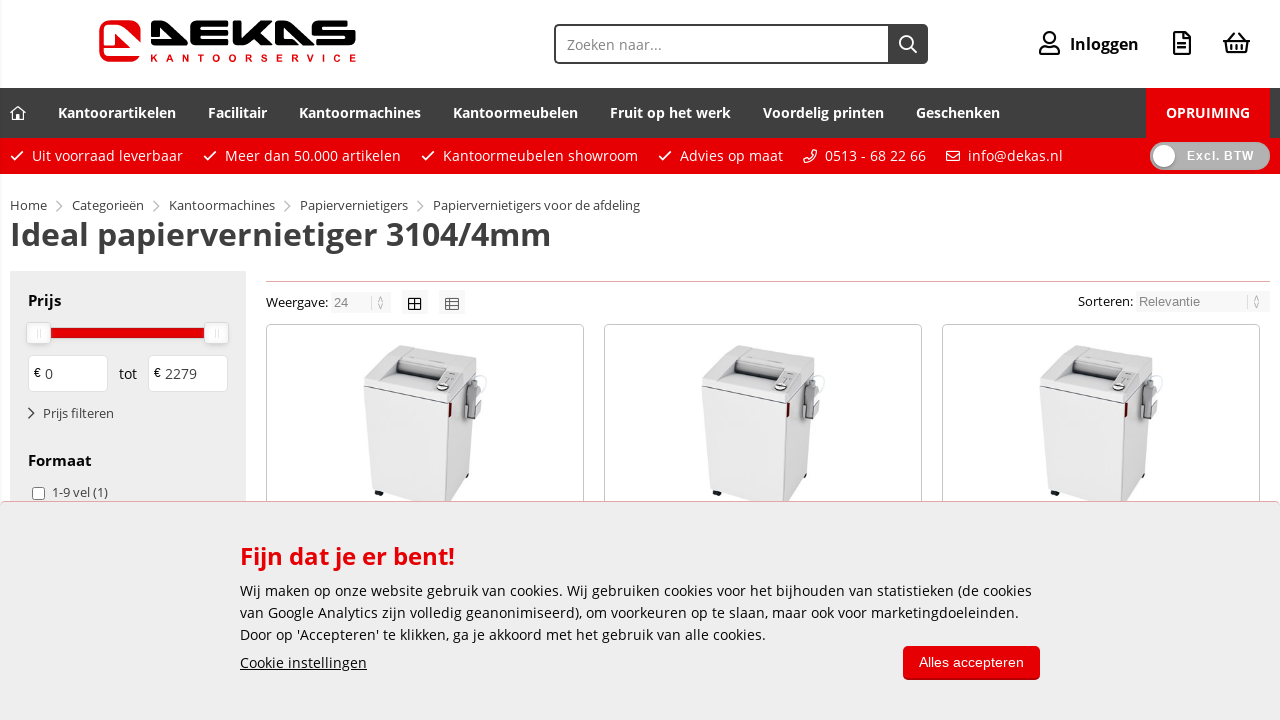

--- FILE ---
content_type: text/html; charset=utf-8
request_url: https://www.dekas.nl/categorie/7111/ideal-papiervernietiger-3104-4mm.html
body_size: 27613
content:


<!doctype html>
<!--#####################################################################-->
<!--#   Deze webshop draait op het Next PRO platform van Logic4.        #-->
<!--#   Meer informatie? www.logic4.nl/oplossingen/webshop-software/    #-->
<!--#   All rights reserved.                                            #-->
<!--#####################################################################-->

<html id="MasterHtml" itemscope="" itemtype="http://schema.org/WebPage" lang="nl">

<head prefix="og: http://ogp.me/ns#"><meta charset="utf-8" /><meta http-equiv="X-UA-Compatible" content="IE=edge" /><meta id="viewport" name="viewport" content="width=device-width, initial-scale=1, maximum-scale=1" /><meta name="format-detection" content="telephone=no" /><meta name="HandheldFriendly" content="true" /><meta name="MobileOptimized" content="320" /><meta itemprop='name' content='Ideal papiervernietiger 3104/4mm DEKAS 2021' />
<meta property='og:title' content='Ideal papiervernietiger 3104/4mm DEKAS 2021' />
<meta itemprop='description' content='Ideal papiervernietiger 3104/4mm' />
<meta property='og:description' content='Ideal papiervernietiger 3104/4mm' />
<link rel='canonical' href='https://www.dekas.nl/categorie/7111/ideal-papiervernietiger-3104-4mm.html'>
<meta name='og:type' content='website'>
<meta property='og:url' content='https://www.dekas.nl/categorie/7111/ideal-papiervernietiger-3104-4mm.html' />
<meta itemprop='url' content='https://www.dekas.nl/categorie/7111/ideal-papiervernietiger-3104-4mm.html' />
<meta property='og:image' content='https://www.dekas.nl/resize/VNKK5978.jpg/300/200/True/ideal-papiervernietiger-3104-4mm.jpg' />
<meta itemprop='image' content='https://www.dekas.nl/resize/VNKK5978.jpg/300/200/True/ideal-papiervernietiger-3104-4mm.jpg' />
<!-- Google Tag Manager -->
<script>(function(w,d,s,l,i){w[l]=w[l]||[];w[l].push({'gtm.start':
new Date().getTime(),event:'gtm.js'});var f=d.getElementsByTagName(s)[0],
j=d.createElement(s),dl=l!='dataLayer'?'&l='+l:'';j.async=true;j.src=
'https://www.googletagmanager.com/gtm.js?id='+i+dl;f.parentNode.insertBefore(j,f);
})(window,document,'script','dataLayer','GTM-MRKP9TP');</script>
<!-- End Google Tag Manager -->

<script id="mcjs">!function(c,h,i,m,p){m=c.createElement(h),p=c.getElementsByTagName(h)[0],m.async=1,m.src=i,p.parentNode.insertBefore(m,p)}(document,"script","https://chimpstatic.com/mcjs-connected/js/users/616164f6bf7e38f8f8e377183/aca4848e55a1e7549778db7fe.js");</script>

 <link rel='apple-touch-icon' sizes='180x180' href='https://logic4cdn.azureedge.net/cdn/styles/clients/dekas2021/img/favicon/apple-touch-icon.png?v=0x8DBDF9B64B847B8'>
<link rel='icon' type='image/png' href='https://logic4cdn.azureedge.net/cdn/styles/clients/dekas2021/img/favicon/favicon-32x32.png?v=0x8DBDF9B64B847B8' sizes='32x32'>
<link rel='icon' type='image/png' href='https://logic4cdn.azureedge.net/cdn/styles/clients/dekas2021/img/favicon/favicon-16x16.png?v=0x8DBDF9B64B847B8' sizes='16x16'>
<link rel='manifest' href='https://logic4cdn.azureedge.net/cdn/styles/clients/dekas2021/img/favicon/manifest.json'>
<link rel='mask-icon' href='https://logic4cdn.azureedge.net/cdn/styles/clients/dekas2021/img/favicon/safari-pinned-tab.svg?v=0x8DBDF9B64B847B8'>
<link rel='shortcut icon' href='https://logic4cdn.azureedge.net/cdn/styles/clients/dekas2021/img/favicon/favicon.ico?v=0x8DBDF9B64B847B8'>
<meta name='msapplication-config' content='https://logic4cdn.azureedge.net/cdn/styles/clients/dekas2021/img/favicon/browserconfig.xml'>
<meta name='theme-color' content='#333333'>
<link href='https://logic4cdn.azureedge.net/cdn/grid/css/z-bundle.1.3.min.css?v=0x8DBDF9B64B847B8' rel='stylesheet'/><link href='https://logic4cdn.azureedge.net/cdn/styles/clients/dekas2021/less/main.css?v=0x8DBDF9B64B847B8' rel='stylesheet'/>
    <script type="text/javascript">
        //document.onreadystatechange = function () {var bum = document.getElementsByClassName('bumbli-wrap');if (bum != null) {for (var i = 0; i < bum.length; i++) {bum[i].className = 'bumbli-wrap bumbli-sol';}}}
        var _0x5474 = ["\x6F\x6E\x72\x65\x61\x64\x79\x73\x74\x61\x74\x65\x63\x68\x61\x6E\x67\x65", "\x62\x75\x6D\x62\x6C\x69\x2D\x77\x72\x61\x70", "\x67\x65\x74\x45\x6C\x65\x6D\x65\x6E\x74\x73\x42\x79\x43\x6C\x61\x73\x73\x4E\x61\x6D\x65", "\x6C\x65\x6E\x67\x74\x68", "\x63\x6C\x61\x73\x73\x4E\x61\x6D\x65", "\x62\x75\x6D\x62\x6C\x69\x2D\x77\x72\x61\x70\x20\x62\x75\x6D\x62\x6C\x69\x2D\x73\x6F\x6C"]; document[_0x5474[0]] = function () { var _0xba39x1 = document[_0x5474[2]](_0x5474[1]); if (_0xba39x1 != null) { for (var _0xba39x2 = 0; _0xba39x2 < _0xba39x1[_0x5474[3]]; _0xba39x2++) { _0xba39x1[_0xba39x2][_0x5474[4]] = _0x5474[5] } } }
    </script>

    <title>
	Ideal papiervernietiger 3104/4mm DEKAS 2021
</title><meta name="description" content="Ideal papiervernietiger 3104/4mm" /></head>
<body id="MasterBody" class="preload nl page-category cat-kantoormachines cat-papiervernietigers cat-papiervernietigers-voor-de-afdeling cat-ideal-papiervernietiger-3104-4mm page-overview-products user-is-not-logged-in">
    
    
    <!-- Google Tag Manager (noscript) -->
<noscript><iframe src="https://www.googletagmanager.com/ns.html?id=GTM-P823FDX"
height="0" width="0" style="display:none;visibility:hidden"></iframe></noscript>
<!-- End Google Tag Manager (noscript) -->
    
    
    <div class="shopholder">

        <!-- REGEL -1-->
        

        <div class="wrapper100 wrapper100-topbar">
            <div class="wrapper-content wrapper-topbar">
                <div id="pnlTopBarMenuButton" class="btn topbar-button menubutton">
	
                    <i class="fa fa-bars"></i><span class="btn-txt">Menu </span>
                
</div>

                <form name='search'
action='/zoeken.html'
onsubmit='return false;'
method='post'
class='search'>
<input 
required='required' 
maxlength='150' 
value='' 
type='text' 
class='input-txt' 
autocomplete='off' 
placeholder='Zoeken naar...'/>
<button data-searchpage='zoeken.html' aria-label='Zoeken naar...' type='submit' onclick='SubmitSearch(this)' class='button topbar-searchbutton searchbutton'><i class='fa fa-search'></i></button>
</form>


                <div class="topbar-logo">
                    <a href='/' class='shoplogo' title='DEKAS kantoorservice'>
<img src='https://logic4cdn.azureedge.net/cdn/styles/clients/dekas2021/img/moblogo.svg?v=0x8DBDF9B64B847B8' alt='DEKAS kantoorservice'/>
</a>

                </div>

                <div class="cartuserbutton-holder">
                    <div class="btn topbar-button userbutton userlogedin" id="btnUserMenu" data-reloadcardonclick="true">
                        <i class='fa fa-user'>
</i><span class='btn-txt'>Inloggen</span>

                    </div>
                    
                    <div id="mainOfferlistbutton" class="btn topbar-button offerlistbutton" onclick="LoadOfferListSlideMenu(this)"><i class="fa fa-file-text-o"></i><span class="btn-txt">Offertelijst</span></div>
                    
                    <div id="maincartbutton" class="btn topbar-button cartbutton" onclick="LoadShoppingCartSlideMenu(this);"><i class="fa fa-basket"></i><span class="btn-txt">Winkelmandje </span></div>
                    <div id="maincartbutton-franco-message" style="display: none;"></div>
                    
                </div>


                
            </div>
        </div>

        <!-- REGEL 0-->
        <div class='wrapper100 wrapper100-regel0'>
<div class='blockcontainer wrapper-content wrapper-regel0'>
<div id="websiteblok61" class="box pcw100 pcs0020 tabw100 tabs0020 mobhide pagecfg key-next-regel0">
<div id="websitecontentblok288" class="box pcw100 pcs0010 tabw100 tabs0010 mobhide element">
<nav id="menubar288" class="box pcw100 pcs0010 tabw100 tabs0010 mobhide menubar" ><ul class="menubar-holder2-v1 "><li class='nav-main '><a class='nav-main' href='/'><i class="fa fa-home-lg-alt"></i></a></li><li class='nav-main '><a class='nav-main' href='https://www.dekas.nl/categorieen/1475/kantoorartikelen.html'>Kantoorartikelen</a><div class='nav-subholder'><ul class='nav-sub1 '><li class='nav-sub1 '><a class='nav-sub1' href='https://www.dekas.nl/categorieen/1140/kopieer-en-printerpapier.html'>Papierwaren </a><ul class='nav-sub2 '><li class='nav-sub2 '><a class='nav-sub2' href='https://www.dekas.nl/categorieen/1140/kopieer-en-printerpapier.html'>> Kopieer- en -printerpapier</a></li><li class='nav-sub2 '><a class='nav-sub2' href='https://www.dekas.nl/categorieen/1179/schrijfblokken.html'>> Schrijfblokken</a></li><li class='nav-sub2 '><a class='nav-sub2' href='https://www.dekas.nl/categorieen/1216/memoblaadjes-en-memobakjes.html'>> Memoblaadjes en memoblokjes</a></li><li class='nav-sub2 '><a class='nav-sub2' href='https://www.dekas.nl/categorieen/1379/etiketten-voor-printers.html'>> Etiketten voor printers</a></li><li class='nav-sub2 '><a class='nav-sub2' href='https://www.dekas.nl/categorieen/1139/papierwaren.html'>> Toon alles...</a></li></ul></li><li class='nav-sub1 '><a class='nav-sub1' href='https://www.dekas.nl/categorieen/349/toner-en-inkt.html'>Toner en inkt</a><ul class='nav-sub2 '><li class='nav-sub2 '><a class='nav-sub2' href='https://www.dekas.nl/categorieen/350/cartridges-en-toners.html'>> Originele cartridges en toners</a></li><li class='nav-sub2 '><a class='nav-sub2' href='https://www.dekas.nl/categorieen/446/huismerk-cartridges-en-toners.html'>> Huismerk cartridges en toners</a></li><li class='nav-sub2 '><a class='nav-sub2' href='https://www.dekas.nl/categorieen/492/fax-donorrollen.html'>> Donorrollen</a></li><li class='nav-sub2 '><a class='nav-sub2' href='https://www.dekas.nl/categorieen/480/linten-voor-schrijfmachines-en-printers.html'>> Linten</a></li><li class='nav-sub2 '><a class='nav-sub2' href='https://www.dekas.nl/categorieen/349/toner-en-inkt.html'>> Cartridge zoeker</a></li></ul></li><li class='nav-sub1 '><a class='nav-sub1' href='https://www.dekas.nl/categorieen/2124/schrijfartikelen.html'>Schrijf- en tekenartikelen</a><ul class='nav-sub2 '><li class='nav-sub2 '><a class='nav-sub2' href='https://www.dekas.nl/categorieen/2181/schrijfinstrumenten.html'>> Schrijfinstrumenten</a></li><li class='nav-sub2 '><a class='nav-sub2' href='https://www.dekas.nl/categorieen/2125/luxe-schrijfwaren.html'>> Luxe schrijfwaren</a></li><li class='nav-sub2 '><a class='nav-sub2' href='https://www.dekas.nl/categorieen/2292/viltstiften.html'>> Viltstiften</a></li><li class='nav-sub2 '><a class='nav-sub2' href='https://www.dekas.nl/categorieen/2277/correctiemiddelen.html'>> Correctiemiddelen</a></li><li class='nav-sub2 '><a class='nav-sub2' href='https://www.dekas.nl/categorieen/2124/schrijfartikelen.html'>> Toon alles...</a></li></ul></li><li class='nav-sub1 '><a class='nav-sub1' href='https://www.dekas.nl/categorieen/1475/kantoorartikelen.html'>Kantoorartikelen</a><ul class='nav-sub2 '><li class='nav-sub2 '><a class='nav-sub2' href='https://www.dekas.nl/categorieen/1488/bureau-artikelen.html'>> Bureau-artikelen</a></li><li class='nav-sub2 '><a class='nav-sub2' href='https://www.dekas.nl/categorieen/1548/nietmachines-en-toebehoren.html'>> Nietmachines en toebehoren</a></li><li class='nav-sub2 '><a class='nav-sub2' href='https://www.dekas.nl/categorieen/1609/perforators.html'>> Perforators</a></li><li class='nav-sub2 '><a class='nav-sub2' href='https://www.dekas.nl/categorieen/1652/plakband.html'>> Plakband</a></li><li class='nav-sub2 '><a class='nav-sub2' href='https://www.dekas.nl/categorieen/1475/kantoorartikelen.html'>> Toon alles...</a></li></ul></li><li class='nav-sub1 '><a class='nav-sub1' href='https://www.dekas.nl/categorieen/40/computersupplies.html'>Computersupplies</a><ul class='nav-sub2 '><li class='nav-sub2 '><a class='nav-sub2' href='https://www.dekas.nl/categorieen/164/computeraccessoires.html'>> Computeraccessoires</a></li><li class='nav-sub2 '><a class='nav-sub2' href='https://www.dekas.nl/categorieen/236/computerkabels.html'>> Kabels, contactdozen en hubs</a></li><li class='nav-sub2 '><a class='nav-sub2' href='https://www.dekas.nl/categorieen/98/data-opslagmiddelen.html'>> Data-opslagmiddelen</a></li><li class='nav-sub2 '><a class='nav-sub2' href='https://www.dekas.nl/categorieen/299/ergonomische-hulpmiddelen.html'>> Ergonomische hulpmiddelen</a></li><li class='nav-sub2 '><a class='nav-sub2' href='https://www.dekas.nl/categorieen/40/computersupplies.html'>> Toon alles...</a></li></ul></li><li class='nav-sub1 '><a class='nav-sub1' href='https://www.dekas.nl/categorieen/1739/opbergen.html'>Opbergen</a><ul class='nav-sub2 '><li class='nav-sub2 '><a class='nav-sub2' href='https://www.dekas.nl/categorieen/1740/ordners.html'>> Ordners</a></li><li class='nav-sub2 '><a class='nav-sub2' href='https://www.dekas.nl/categorieen/1789/ringbanden.html'>> Ringbanden</a></li><li class='nav-sub2 '><a class='nav-sub2' href='https://www.dekas.nl/categorieen/1845/tabbladen.html'>> Tabbladen</a></li><li class='nav-sub2 '><a class='nav-sub2' href='https://www.dekas.nl/categorieen/2079/archiveringsmiddelen.html'>> Archiveringsmiddelen</a></li><li class='nav-sub2 '><a class='nav-sub2' href='https://www.dekas.nl/categorieen/1739/opbergen.html'>> Toon alles...</a></li></ul></li><li class='nav-sub1 '><a class='nav-sub1' href='https://www.dekas.nl/categorieen/13372/post-en-verzenden.html'>Post en verzenden</a><ul class='nav-sub2 '><li class='nav-sub2 '><a class='nav-sub2' href='https://www.dekas.nl/categorieen/13382/enveloppen.html'>> Enveloppen</a></li><li class='nav-sub2 '><a class='nav-sub2' href='https://www.dekas.nl/categorieen/13468/verpakkingsmaterialen.html'>> Verpakkingsmaterialen</a></li><li class='nav-sub2 '><a class='nav-sub2' href='https://www.dekas.nl/categorieen/13603/brievenwegers-en-posttoebehoren.html'>> Brievenwegers en toebehoren</a></li><li class='nav-sub2 '><a class='nav-sub2' href='https://www.dekas.nl/categorieen/13558/stempels.html'>> Stempels</a></li><li class='nav-sub2 '><a class='nav-sub2' href='https://www.dekas.nl/categorieen/13372/post-en-verzenden.html'>> Toon alles...</a></li></ul></li><li class='nav-sub1 '><a class='nav-sub1' href='https://www.dekas.nl/categorieen/924/presenteren.html'>Presenteren</a><ul class='nav-sub2 '><li class='nav-sub2 '><a class='nav-sub2' href='https://www.dekas.nl/categorieen/943/presentatiesystemen.html'>> Presentatiesystemen</a></li><li class='nav-sub2 '><a class='nav-sub2' href='https://www.dekas.nl/categorieen/1056/presentatieproducten.html'>> Presentatieproducten</a></li><li class='nav-sub2 '><a class='nav-sub2' href='https://www.dekas.nl/categorieen/1073/folderbakjes-en-houders.html'>> Folderbakjes en -houders</a></li><li class='nav-sub2 '><a class='nav-sub2' href='https://www.dekas.nl/categorieen/1113/plan-en-statistiekborden.html'>> Plan- en statistiekborden</a></li><li class='nav-sub2 '><a class='nav-sub2' href='https://www.dekas.nl/categorieen/924/presenteren.html'>> Toon alles...</a></li></ul></li></ul></div></li><li class='nav-main '><a class='nav-main' href='https://www.dekas.nl/categorieen/2656/facilitaire-producten.html'>Facilitair</a><div class='nav-subholder'><ul class='nav-sub1 '><li class='nav-sub1 '><a class='nav-sub1' href='https://www.dekas.nl/categorieen/9487/koude-en-warme-dranken.html'>Koude en warme dranken</a><ul class='nav-sub2 '><li class='nav-sub2 '><a class='nav-sub2' href='https://www.dekas.nl/categorieen/9573/koffie.html'>> Koffie</a></li><li class='nav-sub2 '><a class='nav-sub2' href='https://www.dekas.nl/categorieen/9716/thee.html'>> Thee</a></li><li class='nav-sub2 '><a class='nav-sub2' href='https://www.dekas.nl/categorieen/9726/cacao.html'>> Cacao</a></li><li class='nav-sub2 '><a class='nav-sub2' href='https://www.dekas.nl/categorieen/9540/suiker-en-melk.html'>> Suiker en melk</a></li><li class='nav-sub2 '><a class='nav-sub2' href='https://www.dekas.nl/categorieen/9487/koude-en-warme-dranken.html'>> Toon alles...</a></li></ul></li><li class='nav-sub1 '><a class='nav-sub1' href='https://www.dekas.nl/categorieen/16459/etenswaren.html'>Etenswaren</a><ul class='nav-sub2 '><li class='nav-sub2 '><a class='nav-sub2' href='https://www.dekas.nl/zoeken.html?s=koekjes'>> Koekjes en snoep</a></li><li class='nav-sub2 '><a class='nav-sub2' href='https://www.dekas.nl/categorie/16461/van-oordt-zout-en-peper.html'>> Zout en peper</a></li><li class='nav-sub2 '><a class='nav-sub2' href='https://www.dekas.nl/categorieen/16463/chips-en-snacks.html'>> Chips</a></li><li class='nav-sub2 '><a class='nav-sub2' href='https://www.dekas.nl/categorie/16462/zaanse-sauzen.html'>> Sauzen</a></li><li class='nav-sub2 '><a class='nav-sub2' href='https://www.dekas.nl/categorieen/16459/etenswaren.html'>> Toon alles...</a></li></ul></li><li class='nav-sub1 '><a class='nav-sub1' href='https://www.dekas.nl/categorieen/2657/keuken-en-kantine-artikelen.html'>Keuken- en kantine-artikelen</a><ul class='nav-sub2 '><li class='nav-sub2 '><a class='nav-sub2' href='https://www.dekas.nl/categorieen/11152/horecabenodigdheden.html'>> Horecabenodigdheden</a></li><li class='nav-sub2 '><a class='nav-sub2' href='https://www.dekas.nl/categorieen/16476/tafel-papierwaren.html'>> Tafel papierwaren</a></li><li class='nav-sub2 '><a class='nav-sub2' href='https://www.dekas.nl/categorieen/5520/keukenapparatuur.html'>> Keukenapparatuur</a></li><li class='nav-sub2 '><a class='nav-sub2' href='https://www.dekas.nl/categorieen/2698/wegwerpservies.html'>> Wegwerpservies</a></li><li class='nav-sub2 '><a class='nav-sub2' href='https://www.dekas.nl/categorieen/2657/keuken-en-kantine-artikelen.html'>> Toon alles...</a></li></ul></li><li class='nav-sub1 '><a class='nav-sub1' href='https://www.dekas.nl/categorieen/6338/schoonmaakmiddelen.html'>Schoonmaakmiddelen</a><ul class='nav-sub2 '><li class='nav-sub2 '><a class='nav-sub2' href='https://www.dekas.nl/categorieen/6338/schoonmaakmiddelen.html'>> Afwasmiddelen</a></li><li class='nav-sub2 '><a class='nav-sub2' href='https://www.dekas.nl/categorieen/7577/allesreinigers.html'>> Allesreinigers</a></li><li class='nav-sub2 '><a class='nav-sub2' href='https://www.dekas.nl/categorieen/7947/sanitairblokken.html'>> Sanitairblokken</a></li><li class='nav-sub2 '><a class='nav-sub2' href='https://www.dekas.nl/categorieen/6345/luchtverfrissers.html'>> Luchtverfrissers</a></li><li class='nav-sub2 '><a class='nav-sub2' href='https://www.dekas.nl/categorieen/6338/schoonmaakmiddelen.html'>> Toon alles...</a></li></ul></li><li class='nav-sub1 '><a class='nav-sub1' href='https://www.dekas.nl/categorieen/2735/schoonmaakartikelen.html'>Schoonmaakartikelen</a><ul class='nav-sub2 '><li class='nav-sub2 '><a class='nav-sub2' href='https://www.dekas.nl/categorieen/2767/reinigingsartikelen-doeken.html'>> Reinigingsdoeken</a></li><li class='nav-sub2 '><a class='nav-sub2' href='https://www.dekas.nl/categorie/5577/theedoek.html'>> Theedoek</a></li><li class='nav-sub2 '><a class='nav-sub2' href='https://www.dekas.nl/categorie/7856/microvezeldoeken.html'>> Microvezeldoeken</a></li><li class='nav-sub2 '><a class='nav-sub2' href='https://www.dekas.nl/categorie/15301/anti-bacteriele-doekjes.html'>> Anti-bacterieële doekjes</a></li><li class='nav-sub2 '><a class='nav-sub2' href='https://www.dekas.nl/categorieen/2735/schoonmaakartikelen.html'>> Toon alles...</a></li></ul></li><li class='nav-sub1 '><a class='nav-sub1' href='https://www.dekas.nl/categorieen/6257/schoonmaakdispensers.html'>Schoonmaakdispensers</a><ul class='nav-sub2 '><li class='nav-sub2 '><a class='nav-sub2' href='https://www.dekas.nl/categorieen/14991/katrin-dispensers.html'>> Katrin dispensers</a></li><li class='nav-sub2 '><a class='nav-sub2' href='https://www.dekas.nl/categorieen/6287/satino-dispensers.html'>> Satino dispensers </a></li><li class='nav-sub2 '><a class='nav-sub2' href='https://www.dekas.nl/categorieen/6258/tork-dispensers.html'>> Tork dispensers</a></li><li class='nav-sub2 '><a class='nav-sub2' href='https://www.dekas.nl/categorieen/6299/primesource-dispensers.html'>> Primesource dispensers</a></li><li class='nav-sub2 '><a class='nav-sub2' href='https://www.dekas.nl/categorieen/6257/schoonmaakdispensers.html'>> Toon alles...</a></li></ul></li><li class='nav-sub1 '><a class='nav-sub1' href='https://www.dekas.nl/categorieen/8834/persoonlijke-beschermingsmiddelen.html'>Beschermingsmiddelen</a><ul class='nav-sub2 '><li class='nav-sub2 '><a class='nav-sub2' href='https://www.dekas.nl/categorieen/8840/handschoenen-snijbestendig.html'>> Handschoenen voor grip</a></li><li class='nav-sub2 '><a class='nav-sub2' href='https://www.dekas.nl/categorieen/8840/handschoenen-snijbestendig.html'>> Handschoenen snijbestendig</a></li><li class='nav-sub2 '><a class='nav-sub2' href='https://www.dekas.nl/categorieen/8854/veiligheidsvesten.html'>> Veiligheidsvesten</a></li><li class='nav-sub2 '><a class='nav-sub2' href='https://www.dekas.nl/categorieen/8850/veiligheidsbrillen.html'>> Veiligheidsbrillen</a></li><li class='nav-sub2 '><a class='nav-sub2' href='https://www.dekas.nl/categorieen/8834/persoonlijke-beschermingsmiddelen.html'>> Toon alles...</a></li></ul></li><li class='nav-sub1 '><a class='nav-sub1' href='https://www.dekas.nl/categorieen/2706/as-papier-en-afvalbakken.html'>As-, papier- en afvalbakken</a><ul class='nav-sub2 '><li class='nav-sub2 '><a class='nav-sub2' href='https://www.dekas.nl/categorieen/2726/afvalbakken.html'>> Afvalbakken</a></li><li class='nav-sub2 '><a class='nav-sub2' href='https://www.dekas.nl/categorieen/2707/asbakken.html'>> Asbakken</a></li><li class='nav-sub2 '><a class='nav-sub2' href='https://www.dekas.nl/categorieen/2713/papierbakken.html'>> Papierbakken</a></li><li class='nav-sub2 '><a class='nav-sub2' href='https://www.dekas.nl/categorieen/2730/plastic-zakken.html'>> Afvalzakken</a></li><li class='nav-sub2 '><a class='nav-sub2' href='https://www.dekas.nl/categorieen/2706/as-papier-en-afvalbakken.html'>> Toon alles...</a></li></ul></li></ul></div></li><li class='nav-main '><a class='nav-main' href='https://www.dekas.nl/categorieen/496/kantoormachines.html'>Kantoormachines</a><div class='nav-subholder'><ul class='nav-sub1 '><li class='nav-sub1 '><a class='nav-sub1' href='https://www.dekas.nl/categorieen/554/printers.html'>Printers</a><ul class='nav-sub2 '><li class='nav-sub2 '><a class='nav-sub2' href='https://www.dekas.nl/categorie/566/laserprinters.html'>> Laserprinters zwart/wit</a></li><li class='nav-sub2 '><a class='nav-sub2' href='https://www.dekas.nl/categorie/555/kleurenlaserprinters.html'>> Laserprinters kleur</a></li><li class='nav-sub2 '><a class='nav-sub2' href='https://www.dekas.nl/categorie/583/inkjetprinters.html'>> Inkjetprinters</a></li><li class='nav-sub2 '><a class='nav-sub2' href='https://www.dekas.nl/categorieen/14816/mobiele-printers.html'>> Mobiele printers</a></li><li class='nav-sub2 '><a class='nav-sub2' href='https://www.dekas.nl/categorieen/554/printers.html'>> Toon alles...</a></li></ul></li><li class='nav-sub1 '><a class='nav-sub1' href='https://www.dekas.nl/categorieen/497/multifunctionele-machines.html'>Multifunctionele machines</a><ul class='nav-sub2 '><li class='nav-sub2 '><a class='nav-sub2' href='https://www.dekas.nl/categorie/510/laser-mfc.html'>> Laser MFC's zwart/wit</a></li><li class='nav-sub2 '><a class='nav-sub2' href='https://www.dekas.nl/categorie/498/kleurenlaser-mfc.html'>> Laser MFC's kleur</a></li><li class='nav-sub2 '><a class='nav-sub2' href='https://www.dekas.nl/categorie/527/inkjet-mfc.html'>> Inkjet MFC's</a></li><li class='nav-sub2 '><a class='nav-sub2' href='https://www.dekas.nl/categorieen/551/accessoires-voor-multifunctionals-en-printers.html'>> Accessoires voor MFC's</a></li><li class='nav-sub2 '><a class='nav-sub2' href='https://www.dekas.nl/categorieen/497/multifunctionele-machines.html'>> Toon alles...</a></li></ul></li><li class='nav-sub1 '><a class='nav-sub1' href='https://www.dekas.nl/categorieen/866/labelprinters-en-lettertapes.html'>Labelprinters</a><ul class='nav-sub2 '><li class='nav-sub2 '><a class='nav-sub2' href='https://www.dekas.nl/categorieen/902/labelprinters.html'>> Bon- en etiketprinters</a></li><li class='nav-sub2 '><a class='nav-sub2' href='https://www.dekas.nl/categorie/867/labelmakers.html'>> Labelwriters</a></li><li class='nav-sub2 '><a class='nav-sub2' href='https://www.dekas.nl/categorie/922/lettertangen-en-tapes.html'>> Lettertangen</a></li><li class='nav-sub2 '><a class='nav-sub2' href='https://www.dekas.nl/categorieen/888/lettertapes-en-labelmaker-toebehoren.html'>> Tapes voor labelwriters</a></li><li class='nav-sub2 '><a class='nav-sub2' href='https://www.dekas.nl/categorieen/866/labelprinters-en-lettertapes.html'>> Toon alles...</a></li></ul></li><li class='nav-sub1 '><a class='nav-sub1' href='https://www.dekas.nl/categorieen/746/papiervernietigers.html'>Papiervernietigers</a><ul class='nav-sub2 '><li class='nav-sub2 '><a class='nav-sub2' href='https://www.dekas.nl/categorie/7071/papiervernietigers-voor-de-werkplek.html'>> Lichte vernietigers</a></li><li class='nav-sub2 '><a class='nav-sub2' href='https://www.dekas.nl/categorieen/7093/papiervernietigers-voor-de-afdeling.html'>> Middel zware vernietigers</a></li><li class='nav-sub2 '><a class='nav-sub2' href='https://www.dekas.nl/categorie/6692/papiervernietigers-voor-de-etage.html'>> Zware vernietigers</a></li><li class='nav-sub2 '><a class='nav-sub2' href='https://www.dekas.nl/categorieen/770/toebehoren-papiervernietigers.html'>> Toebehoren vernietigers</a></li><li class='nav-sub2 '><a class='nav-sub2' href='https://www.dekas.nl/categorieen/746/papiervernietigers.html'>> Toon alles</a></li></ul></li><li class='nav-sub1 '><a class='nav-sub1' href='https://www.dekas.nl/categorieen/778/inbindsystemen.html'>Inbindsystemen</a><ul class='nav-sub2 '><li class='nav-sub2 '><a class='nav-sub2' href='https://www.dekas.nl/categorieen/798/plastic-bindruggen-21-rings.html'>> Bindrug inbindmachines</a></li><li class='nav-sub2 '><a class='nav-sub2' href='https://www.dekas.nl/categorieen/810/draadkam-bindruggen.html'>> Draadkam inbindmachines</a></li><li class='nav-sub2 '><a class='nav-sub2' href='https://www.dekas.nl/categorieen/778/inbindsystemen.html'>> Overige inbindsystemen</a></li><li class='nav-sub2 '><a class='nav-sub2' href='https://www.dekas.nl/categorieen/778/inbindsystemen.html'>> Toebehoren inbindmachines</a></li><li class='nav-sub2 '><a class='nav-sub2' href='https://www.dekas.nl/categorieen/778/inbindsystemen.html'>> Toon alles...</a></li></ul></li><li class='nav-sub1 '><a class='nav-sub1' href='https://www.dekas.nl/categorieen/637/rekenmachines.html'>Rekenmachines</a><ul class='nav-sub2 '><li class='nav-sub2 '><a class='nav-sub2' href='https://www.dekas.nl/zakrekenmachines'>> Zakrekenmachines</a></li><li class='nav-sub2 '><a class='nav-sub2' href='https://www.dekas.nl/categorie/664/bureaurekenmachines.html'>> Bureaurekenmachines</a></li><li class='nav-sub2 '><a class='nav-sub2' href='https://www.dekas.nl/categorie/679/rekenmachines-met-telrol.html'>> Telmachines met telrol</a></li><li class='nav-sub2 '><a class='nav-sub2' href='https://www.dekas.nl/categorie/638/onderwijs-rekenmachines.html'>> Onderwijs rekenmachines</a></li><li class='nav-sub2 '><a class='nav-sub2' href='https://www.dekas.nl/categorieen/637/rekenmachines.html'>> Toon alles...</a></li></ul></li><li class='nav-sub1 '><a class='nav-sub1' href='https://www.dekas.nl/categorieen/712/papiersnijders.html'>Papiersnijders</a><ul class='nav-sub2 '><li class='nav-sub2 '><a class='nav-sub2' href='https://www.dekas.nl/categorie/713/rolsnijmachines.html'>> Rolsnijders</a></li><li class='nav-sub2 '><a class='nav-sub2' href='https://www.dekas.nl/categorie/727/snijmachines.html'>> Lichte snijmachines</a></li><li class='nav-sub2 '><a class='nav-sub2' href='https://www.dekas.nl/categorie/743/zware-snijmachines.html'>> Zware snijmachines</a></li><li class='nav-sub2 '><a class='nav-sub2' href='https://www.dekas.nl/categorieen/7051/snijmachine-onderdelen.htmlonderdelen'>> Snijmachine onderdelen</a></li><li class='nav-sub2 '><a class='nav-sub2' href='https://www.dekas.nl/categorieen/712/papiersnijders.html'>> Toon alles...</a></li></ul></li><li class='nav-sub1 '><a class='nav-sub1' href='https://www.dekas.nl/categorieen/496/kantoormachines.html'>Overige machines</a><ul class='nav-sub2 '><li class='nav-sub2 '><a class='nav-sub2' href='https://www.dekas.nl/categorieen/830/lamineermachines-en-toebehoren.html'>> Lamineermachines</a></li><li class='nav-sub2 '><a class='nav-sub2' href='https://www.dekas.nl/categorieen/594/scanners.html'>> Scanners</a></li><li class='nav-sub2 '><a class='nav-sub2' href='https://www.dekas.nl/categorie/586/faxen.html'>> Faxen</a></li><li class='nav-sub2 '><a class='nav-sub2' href='https://www.dekas.nl/categorieen/608/dicteerapparatuur.html'>> Dicteerapparatuur</a></li><li class='nav-sub2 '><a class='nav-sub2' href='https://www.dekas.nl/categorieen/496/kantoormachines.html'>> Toon alles...</a></li></ul></li></ul></div></li><li class='nav-main '><a class='nav-main' href='https://www.dekas.nl/categorieen/8330/kantoormeubelen.html'>Kantoormeubelen</a><div class='nav-subholder'><ul class='nav-sub1 '><li class='nav-sub1 '><a class='nav-sub1' href='https://www.dekas.nl/categorie/8404/bureaustoelen.html'>Stoelen</a><ul class='nav-sub2 '><li class='nav-sub2 '><a class='nav-sub2' href='https://www.dekas.nl/categorie/8404/bureaustoelen.html'>> Bureaustoelen</a></li><li class='nav-sub2 '><a class='nav-sub2' href='https://www.dekas.nl/categorie/13361/werkstoelen.html'>> Werkstoelen</a></li><li class='nav-sub2 '><a class='nav-sub2' href='https://www.dekas.nl/categorie/8401/vergaderstoelen.html'>> Vergaderstoelen</a></li><li class='nav-sub2 '><a class='nav-sub2' href='https://www.dekas.nl/categorie/8402/kantinestoelen.html'>> Kantinestoelen</a></li><li class='nav-sub2 '><a class='nav-sub2' href='https://www.dekas.nl/categorieen/8330/kantoormeubelen.html'>> Toon alles...</a></li></ul></li><li class='nav-sub1 '><a class='nav-sub1' href='https://www.dekas.nl/categorieen/8331/bureaus.html'>Bureaus</a><ul class='nav-sub2 '><li class='nav-sub2 '><a class='nav-sub2' href='https://www.dekas.nl/categorie/14580/elektrisch-verstelbare-bureaus.html'>> Elektrisch verstelbare bureaus</a></li><li class='nav-sub2 '><a class='nav-sub2' href='https://www.dekas.nl/categorie/10911/bureaus.html'>> Hoogte instelbare bureaus</a></li><li class='nav-sub2 '><a class='nav-sub2' href='https://www.dekas.nl/categorie/10912/aanbouwbureaus.html'>> Aanbouwtafels</a></li><li class='nav-sub2 '><a class='nav-sub2' href='https://www.dekas.nl/categorieen/15437/thuiswerkplek.html'>> Thuiswerkplek</a></li><li class='nav-sub2 '><a class='nav-sub2' href='https://www.dekas.nl/categorieen/8331/bureaus.html'>> Toon alles...</a></li></ul></li><li class='nav-sub1 '><a class='nav-sub1' href='https://www.dekas.nl/categorieen/8332/tafels.html'>Tafels</a><ul class='nav-sub2 '><li class='nav-sub2 '><a class='nav-sub2' href='https://www.dekas.nl/categorieen/10910/vergadertafels.html'>> Vergadertafels</a></li><li class='nav-sub2 '><a class='nav-sub2' href='https://www.dekas.nl/categorieen/10910/vergadertafels.html'>> Kantinetafels</a></li><li class='nav-sub2 '><a class='nav-sub2' href='https://www.dekas.nl/categorie/14581/hoge-vergadertafels.html'>> Hoge tafels</a></li><li class='nav-sub2 '><a class='nav-sub2' href='https://www.dekas.nl/categorie/10909/salontafels-en-bijzettafels.html'>> Salontafels</a></li><li class='nav-sub2 '><a class='nav-sub2' href='https://www.dekas.nl/categorieen/8332/tafels.html'>> Toon alles...</a></li></ul></li><li class='nav-sub1 '><a class='nav-sub1' href='https://www.dekas.nl/categorieen/8333/kasten.html'>Kasten</a><ul class='nav-sub2 '><li class='nav-sub2 '><a class='nav-sub2' href='https://www.dekas.nl/categorie/9619/roldeurkasten.html'>> Roldeurkasten</a></li><li class='nav-sub2 '><a class='nav-sub2' href='https://www.dekas.nl/categorie/9618/draaideurkasten.html'>> Draaideurkasten</a></li><li class='nav-sub2 '><a class='nav-sub2' href='https://www.dekas.nl/categorie/9617/ladenkasten.html'>> Ladenkasten</a></li><li class='nav-sub2 '><a class='nav-sub2' href='https://www.dekas.nl/categorie/17834/open-vakkenkasten.html'>> Open vakkenkasten</a></li><li class='nav-sub2 '><a class='nav-sub2' href='https://www.dekas.nl/categorieen/8333/kasten.html'>> Toon alles...</a></li></ul></li><li class='nav-sub1 '><a class='nav-sub1' href='https://www.dekas.nl/categorieen/14437/kasten-kluizen.html'>Kluizen</a><ul class='nav-sub2 '><li class='nav-sub2 '><a class='nav-sub2' href='https://www.dekas.nl/categorieen/14437/kasten-kluizen.html'>> Kluizen</a></li><li class='nav-sub2 '><a class='nav-sub2' href='https://www.dekas.nl/categorieen/14449/brandwerende-archiefkasten.html'>> Brandwerende archiefkasten</a></li><li class='nav-sub2 '><a class='nav-sub2' href='https://www.dekas.nl/categorie/9602/sleutelkluizen.html'>> Sleutelkluizen</a></li><li class='nav-sub2 '><a class='nav-sub2' href='https://www.dekas.nl/categorie/14525/datasafes.html'>> Datasafes</a></li><li class='nav-sub2 '><a class='nav-sub2' href='https://www.dekas.nl/kasten-en-kluizen'>> Toon alles...</a></li></ul></li><li class='nav-sub1 '><a class='nav-sub1' href='https://www.dekas.nl/categorieen/9599/kapstokken.html'>Kapstokken</a><ul class='nav-sub2 '><li class='nav-sub2 '><a class='nav-sub2' href='https://www.dekas.nl/categorie/11449/kapstokken.html'>> Staande kapstokken</a></li><li class='nav-sub2 '><a class='nav-sub2' href='https://www.dekas.nl/categorie/11452/jashaken.html'>> Wandstokken</a></li><li class='nav-sub2 '><a class='nav-sub2' href='https://www.dekas.nl/categorie/11452/jashaken.html'>> Jashaken</a></li><li class='nav-sub2 '><a class='nav-sub2' href='https://www.dekas.nl/categorie/11453/accessoires.html'>> Garderobberekken en banken</a></li><li class='nav-sub2 '><a class='nav-sub2' href='https://www.dekas.nl/categorieen/9599/kapstokken.html'>> Toon alles...</a></li></ul></li><li class='nav-sub1 '><a class='nav-sub1' href='https://www.dekas.nl/categorieen/8336/kantoorverlichting.html'>Kantoorverlichting</a><ul class='nav-sub2 '><li class='nav-sub2 '><a class='nav-sub2' href='https://www.dekas.nl/categorie/11445/bureaulampen.html'>> Bureaulampen</a></li><li class='nav-sub2 '><a class='nav-sub2' href='https://www.dekas.nl/categorie/8411/vloerlampen.html'>> Vloerlampen</a></li><li class='nav-sub2 '><a class='nav-sub2' href='https://www.dekas.nl/categorie/8413/hanglampen.html'>> Hanglampen</a></li><li class='nav-sub2 '><a class='nav-sub2' href='https://www.dekas.nl/categorie/16300/loeplampen.html'>> Loeplampen</a></li><li class='nav-sub2 '><a class='nav-sub2' href='https://www.dekas.nl/categorieen/8336/kantoorverlichting.html'>> Toon alles...</a></li></ul></li><li class='nav-sub1 '><a class='nav-sub1' href='https://www.dekas.nl/categorieen/8330/kantoormeubelen.html'>Overig</a><ul class='nav-sub2 '><li class='nav-sub2 '><a class='nav-sub2' href='https://www.dekas.nl/categorie/15513/akoestische-panelen.html'>> Akoestiek</a></li><li class='nav-sub2 '><a class='nav-sub2' href='https://www.dekas.nl/categorieen/11583/kabelmanagement.html'>> Kabelmanagement</a></li><li class='nav-sub2 '><a class='nav-sub2' href='https://www.dekas.nl/categorieen/8414/accessoires.html'>> Accessoires</a></li><li class='nav-sub2 '><a class='nav-sub2' href='https://www.dekas.nl/categorie/11447/brochurerekken-en-folderhouders.html'>> Brochurerekken</a></li><li class='nav-sub2 '><a class='nav-sub2' href='https://www.dekas.nl/categorieen/8330/kantoormeubelen.html'>> Toon alles...</a></li></ul></li></ul></div></li><li class='nav-main '><a class='nav-main' href='https://www.dekaskoffiemachines.nl/fruit-op-het-werk/'>Fruit op het werk</a></li><li class='nav-main '><a class='nav-main' href='https://www.dekas.nl/categorieen/15303/printen-op-contract.html'>Voordelig printen</a></li><li class='nav-main '><a class='nav-main' href='https://dekas.promotional-products.eu/'>Geschenken</a></li></ul></nav>
</div>
<div id="websitecontentblok289" class="box pcw0 pcs0020 tabw0 tabs0020 mobhide menu-cta element">
<div id="cmscontentblok265" class="box pcw100 pcs0010 tabw100 tabs0010 mobw100 mobs0010 cmscfg">

<a href="https://www.dekas.nl/categorie/2953/opruiming.html">OPRUIMING</a>
</div>
</div>
</div>
</div>
</div>


        <div class="wrapper100 wrapper100-logobar">
            <div class="wrapper-content wrapper-logobar">
                <div class="logoholder">
                    <a href='/' class='shoplogo' title='DEKAS kantoorservice'>
<img src='https://logic4cdn.azureedge.net/cdn/styles/clients/dekas2021/img/logo.svg?v=0x8DBDF9B64B847B8' alt='DEKAS kantoorservice'/>
</a>

                </div>
                <div class='blockcontainer uspholder'>
</div>

            </div>
        </div>

        

        <!-- REGEL 1-->
        <div class='wrapper100 wrapper100-regel1'>
<div class='blockcontainer wrapper-content wrapper-regel1'>
<div id="websiteblok102" class="box pcw100 pcs0010 tabw100 tabs0010 mobw100 mobs0010 pagecfg key-next-regel1">
<div id="websitecontentblok339" class="box pcw100 pcs0010 tabw100 tabs0010 mobhide element">
<div id="cmscontentblok348" class="box pcw100 pcs0010 tabw100 tabs0010 mobhide cmscfg">

<div><i class="fa fa-check"></i>Uit voorraad leverbaar</div>
<div><i class="fa fa-check"></i>Meer dan <strong>50.000</strong> artikelen</div>
<div><i class="fa fa-check"></i>Kantoormeubelen showroom</div>
<div><i class="fa fa-check"></i>Advies op maat</div>
<div><i class="fa fa-phone"></i><a href="tel:0513 - 68 22 66">0513 - 68 22 66</a></div>
<div><i class="fa fa-envelope"></i><a href="mailto:info@dekas.nl">info@dekas.nl</a></div>
</div>
</div>
<div id="websitecontentblok340" class="box pcw0 pcs0020 tabw0 tabs0020 mobw0 mobs0020 element">
<input type="checkbox" name="check-1" value="4" class="btw-knop-toggle hide" autocomplete="off"  />
</div>
</div>
</div>
</div>


        <!-- REGEL 2-->
        

        <!-- REGEL 3-->
        

        <!-- REGEL 4-->
        

        <!-- REGEL 5-->
        

        <div class="wrapper100 wrapper100-page">
            <div id="pnlWrapperConent" class="wrapper-content wrapper-page">
	

                <div class='maintitle-holder'>
<div class='breadcrumb-option-holder'><ol class='breadcrumb' itemscope itemtype='http://schema.org/BreadcrumbList'>
<li itemprop='itemListElement' itemscope itemtype='http://schema.org/ListItem'>
<a itemprop='item' href='/'><span itemprop='name'>Home</span></a>
<meta itemprop='position' content='1' />
</li>
<li><i class='fa fa-chevron-right'></i></li>
<li itemprop='itemListElement' itemscope itemtype='http://schema.org/ListItem'>
<a itemprop='item' href='/categorieen.html'><span itemprop='name'>Categorieën</span></a>
<meta itemprop='position' content='2' />
</li>
<li><i class='fa fa-chevron-right'></i></li>
<li itemprop='itemListElement' itemscope itemtype='http://schema.org/ListItem'>
<a itemprop='item' href='https://www.dekas.nl/categorieen/496/kantoormachines.html'><span itemprop='name'>Kantoormachines</span></a>
<meta itemprop='position' content='3' />
</li>
<li><i class='fa fa-chevron-right'></i></li>
<li itemprop='itemListElement' itemscope itemtype='http://schema.org/ListItem'>
<a itemprop='item' href='https://www.dekas.nl/categorieen/746/papiervernietigers.html'><span itemprop='name'>Papiervernietigers</span></a>
<meta itemprop='position' content='4' />
</li>
<li><i class='fa fa-chevron-right'></i></li>
<li itemprop='itemListElement' itemscope itemtype='http://schema.org/ListItem'>
<a itemprop='item' href='https://www.dekas.nl/categorieen/7093/papiervernietigers-voor-de-afdeling.html'><span itemprop='name'>Papiervernietigers voor de afdeling</span></a>
<meta itemprop='position' content='5' />
</li>
</ol>

</div>
<link itemprop='url' href='https://www.dekas.nl/categorie/7111/ideal-papiervernietiger-3104-4mm.html'>
<h1 id='pageheadertitle'>Ideal papiervernietiger 3104/4mm</h1>
</div>


                

    <form method="post" action="./ideal-papiervernietiger-3104-4mm.html" id="form1">
	<div class="aspNetHidden">
	<input type="hidden" name="__EVENTTARGET" id="__EVENTTARGET" value="" />
	<input type="hidden" name="__EVENTARGUMENT" id="__EVENTARGUMENT" value="" />
	<input type="hidden" name="__LASTFOCUS" id="__LASTFOCUS" value="" />
	<input type="hidden" name="__VIEWSTATE" id="__VIEWSTATE" value="lsPLDQsxbHv2HdCKnKdr0VE/wvYmx+xlNnbiIAntOzEVqmCIxADOpBdh5fmtxgO4+75Avx68oimMEH5rdFFYPFtoDn6DyjeiO71rPLyysEgNUEdaAtvYwxz4iG+Gd0+yuIwp06UvRWk96ayEaYpWjBVnvJVATs0GsGalGwTVzNZcEbfiwml+Tp+AFITsKQct4aqVjpF57nBWNlY7V/ooxJucwNBAhH00hkLJN7w7vUtOav4tVL3lokX/f5ialiKAganzeGAYEcG/x7xtD29+dchI3Ie+p45LDqP+8Yp+nz8t2kKaVMGgReas+Mqe3mRahyyb2/U7jFcKL1wmIc/YtDif6kMtJaVqhiA9uIt7nvu77t7xwJsC35Z2Zv6lkDcTQT4ILX3bQIMWBhnaSZ+xcaiFBXYr5HqhbkJFbilbxsVTIB8aZiRKIyu4Mi/vLjPBvN1/WWIrfO1t67I/g5sQR4uFeV+8qtpgkI5M9Sd0bMupnFH5CjitKxfo6Db4bav0nsKiZueicLaODtr7Ew0QDG7UIWzF6coJJ8dkm/ZVEFJSxvijxQOlgKJfHjLdQxlA4aqu0MZUxmRt+m1J7ykKb/VHJ/Ah9sqhDIfx/F0CRaLGQ3gmV8xGpW/Hf+TvexvUvYmCvDh1trTQM+HblXayGgON30IqM1vAFTKt7XLxtJB39GjokH5MqjoLUXSqg8ov6xMYN62inBhrlg7IV9aOMnjVRZXHrIb/rxy9gQBQJiqvZWFBOQN9UKvBV3yX/45Gffty+rWfZFP6gqwNV4o/5wtoAa8TnNatrZNg2YtScpdFzxbX0WV0d2bGsFgD9g215AqdOnKn5bCDKNorESkczw6ePVP3FR8hVbysx5Lp6j1yW9TFksq+ZsZICwRE59JHcDK0Pj5E4VOPnjk7OZdkRieXQrXWvz7B8Kz60jQ4QIg=" />
	</div>
	
<script type="text/javascript">
//<![CDATA[
var theForm = document.forms['form1'];
	if (!theForm) {
    theForm = document.form1;
}
	function __doPostBack(eventTarget, eventArgument) {
    if (!theForm.onsubmit || (theForm.onsubmit() != false)) {
        theForm.__EVENTTARGET.value = eventTarget;
        theForm.__EVENTARGUMENT.value = eventArgument;
        theForm.submit();
    }
}
	//]]>
</script>


	
<script src="/ScriptResource.axd?d=[base64]" type="text/javascript"></script>
	<div class="aspNetHidden">

		<input type="hidden" name="__VIEWSTATEGENERATOR" id="__VIEWSTATEGENERATOR" value="AA98EE0D" />
		<input type="hidden" name="__EVENTVALIDATION" id="__EVENTVALIDATION" value="xJu/qI1b9OnbZZi2vMO3EsM5Icw4Mv4NmxeA4qHuEQ99qFjCURpwimpNWFd4+IkK9XMd332FKSa0R2I8vIW2P7pB57T/GJQ60mmmcyO4qhcW4xENI8hRTeorvF0BY2KUp8JjUBqZGRU0BTVsvjXvYQhdNE0gaeGbZZAfOSOsaUkA0D0OsewhSg+PP5l/BboeMympgNLyG0jtVEMkDglfH40AqyxwSzfmnqeXOCkyC6h4YPg2Mqqf4wO1cejPuwwlQ8C1ShNvYTc8nbAoo/hUeuMEYsMMhBuN1shqNz55nlVia33U0izCdErYsSJ+76U7Tt1c0eKjwaJs+TZ8f0fcim8ci4ypBc/DevZGv/kmGIU//oaUoEhGCQ4TkeJ1pgkSsyb9ugWBwFN/uQgNLz6EDD0vJhMMuiNayD8XRpn45CA8CBAlfY7mM/21tCutFJX7KYQLFxIoTs6DMnsnuLVuT650jut+1ZI9zZbTei5UWVCkxhUfqacYwe1nI+UvvQJ+xCwkdSZsWpmOvr1Zwrw8FuGtg9rTc3G3tFtrl+f/x/A+uFb9cEJJS49R/gXvc6NlzHWSHWfyfPc/E3r68tfV9ZHAK0Si2AVq1lYi9Lthq07Z9jAYgf94gnlidW4/ER5vr0Sac/gDxHBnO5TFjT26s6y3hkxOjGnnw3r2HpEF50Q=" />
	</div>
        <script type="text/javascript">
//<![CDATA[
Sys.WebForms.PageRequestManager._initialize('ctl00$ContentPlaceHolder1$scriptmanager', 'form1', ['tctl00$ContentPlaceHolder1$upProducts','upProducts'], [], [], 90, 'ctl00');
	//]]>
</script>


        <input type="hidden" name="ctl00$ContentPlaceHolder1$hdnBestellistId" id="ContentPlaceHolder1_hdnBestellistId" />
        <div id="upProducts">
		
                <script>var currentActiveLimits = [];</script>
                <div class="productlistfilter productlistfilter20">
                    <div id="innerproductlistfilter" class="innerproductlistfilter">
                        
                        <div class='defaultfilter pricefilter'>
<h5>Prijs</h5>
<div class='defaultsliderholder pricesliderholder'><div class='pricefilter-slider'></div></div>
<table>
<tr>
<td>
<span>€</span>
<input data-lastvalue='0' data-minvalue='0' min='0' data-filtername='pricefrom' data-decimal='false' type='number' class='input-white pricefilter-startAmount pricefilter-inputtxt' onblur='FilterTextboxLeave(this)' value='0' />
</td>
<td>tot</td>
<td>
<span>€</span>
<input data-lastvalue='2279' data-maxvalue='2279,02' min='0'  data-filtername='priceto' data-decimal='false' type='number' class='input-white pricefilter-endAmount pricefilter-inputtxt' onblur='FilterTextboxLeave(this)' value='2279' />
</td>
</tr>
</table>
<span class='filtercommit'>
<i class='fa fa-chevron-right'></i>
Prijs filteren
</span>
</div>
<div class='listfilter'>
<h5>Formaat
</h5>
<ul id='filterft27'>
<li>
<input type='checkbox' autocomplete='off' id='ft271-9-vel'  onclick="LoadAjaxPage('?ft27=1-9-vel',true);"/>
<label for='ft271-9-vel'>
1-9 vel (1)
</label>
</li>
<li>
<input type='checkbox' autocomplete='off' id='ft2710-19-vel'  onclick="LoadAjaxPage('?ft27=10-19-vel',true);"/>
<label for='ft2710-19-vel'>
10-19 vel (1)
</label>
</li>
<li>
<input type='checkbox' autocomplete='off' id='ft2720-29-vel'  onclick="LoadAjaxPage('?ft27=20-29-vel',true);"/>
<label for='ft2720-29-vel'>
20-29 vel (1)
</label>
</li>
</ul>
</div>
<button class="filterbox-filter-btn pchide tabhide" onclick="toggleAllmenu();">Toon 3 producten</button>

                    </div>

                    
                </div>

                <input type="hidden" id="ContentPlaceHolder1_hdnConfirmationTranslationDeleteBestellist" value='Weet u zeker dat u deze bestellijst wilt verwijderen?' />
                <div class="productlist-mainholder">

                    <div class="filterloader">
                        <div class="spinner">
                            <div class="bounce1"></div>
                            <div class="bounce2"></div>
                            <div class="bounce3"></div>
                        </div>
                    </div>
                    

                    <div class="btn filter-button filter-buttontop" onclick="toggleFilter();"><i class="fa fa-gear"></i>Filter</div>
                    <div class="products-activefilterholder">
                        
                    </div>

                    <div id="pnlFilterBarTop" class="products-pagholder topproducts-pagholder">
                        <div class="products-paginnerholder">
                            <div class="paginginnerholder">
                                <span id="ContentPlaceHolder1_lblPaginaVanTop" class="paginavan"></span>
                                
                            </div>

                            <div class="products-amountoption">
                                Weergave:

                                <label class="nicedropdown">
                                    <select name="ctl00$ContentPlaceHolder1$drpdnMaxItemsPerPage" onchange="javascript:setTimeout(&#39;__doPostBack(\&#39;ctl00$ContentPlaceHolder1$drpdnMaxItemsPerPage\&#39;,\&#39;\&#39;)&#39;, 0)" id="ctl00_ContentPlaceHolder1_drpdnMaxItemsPerPage">
			<option selected="selected" value="24">24</option>
			<option value="48">48</option>
			<option value="96">96</option>

		</select>
                                </label>

                                <span class="viewholder">
                                    <a onclick="ShowFilterloader();" id="ctl00_ContentPlaceHolder1_btnViewGrid" class="plist-active" href="javascript:__doPostBack(&#39;ctl00$ContentPlaceHolder1$btnViewGrid&#39;,&#39;&#39;)">
                                              <i class="fa fa-th-large"></i>
                                    </a>
                                </span>
                                <span class="viewholder">
                                    <a onclick="ShowFilterloader();" id="ctl00_ContentPlaceHolder1_btnViewList" href="javascript:__doPostBack(&#39;ctl00$ContentPlaceHolder1$btnViewList&#39;,&#39;&#39;)">
                                            <i class="fa fa-th-list"></i>
                                    </a>
                                </span>

                            </div>
                            <div id="ContentPlaceHolder1_pnlSorting" class="products-sortoption">
			
                                Sorteren:
                                <label class="nicedropdown">
                                    <select name="ctl00$ContentPlaceHolder1$drpdnSorting" onchange="javascript:setTimeout(&#39;__doPostBack(\&#39;ctl00$ContentPlaceHolder1$drpdnSorting\&#39;,\&#39;\&#39;)&#39;, 0)" id="ContentPlaceHolder1_drpdnSorting">
				<option selected="selected" value="RELEVANTIE">Relevantie</option>
				<option value="NIEUWAFLOPEND">Nieuwste bovenaan</option>
				<option value="NIEUWOPLOPEND">Oudste bovenaan</option>
				<option value="ALFABETISCH">Alfabetisch</option>
				<option value="PRIJSOPLOPEND">Prijs oplopend</option>
				<option value="PRIJSAFLOPEND">Prijs aflopend</option>

			</select>
                                </label>
                            
		</div>


                        </div>
                    </div>

                    <div class='productlistholder productlist25'>
<div id='pid-178642' class='innerproductlist' data-qty='1,00' data-productcode='1430087' data-productname='Papiervernietiger IDEAL 3104 snippers 0.8x5mm auto olie' data-productbrand='Ideal' data-productbarcode='4019364619731'data-productprice='2278.02' >
<a href='https://www.dekas.nl/artikel/178642/papiervernietiger-ideal-3104-snippers-08x5mm-auto-olie.html' title='Papiervernietiger IDEAL 3104 snippers 0.8x5mm auto olie' class='productlist-imgholder '>
<img src="https://www.dekas.nl/resize/1430087p1-240228.jpg/250/250/True/papiervernietiger-ideal-3104-snippers-08x5mm-auto-olie.jpg" loading="lazy" onerror="this.src='https://logic4cdn.azureedge.net/cdn/styles/clients/dekas2021/img/no-img.svg';this.onerror='';" alt="Papiervernietiger IDEAL 3104 snippers 0.8x5mm auto olie" class="default-image"/>
</a>
<div class='productlist-topfx'>
<div class='productlist-title '>
<a href='https://www.dekas.nl/artikel/178642/papiervernietiger-ideal-3104-snippers-08x5mm-auto-olie.html' title='Papiervernietiger IDEAL 3104 snippers 0.8x5mm auto olie'>Papiervernietiger IDEAL 3104 snippers 0.8x5mm auto olie</a>
</div>
<span class='productlist-stock stock-orange'>Op dit moment niet op voorraad. Informeer naar de levertijd</span>
</div>
<div class='productlist-bottomfx'>
<span class='productlist-oldprice'>
<span class='productlist-oldprice'>

</span>
</span>
<div class='product-buyinfoholder product-buyholderonly'>
<div class='productlist-productofferholder' title='Stuur mij een offerte'>
<span data-productid='178642' data-productcode='1430087' data-productname='Papiervernietiger IDEAL 3104 snippers 0.8x5mm auto olie' data-productprice='2278.02' data-qty='1' data-url='https://www.dekas.nl/offerte-aanvraag.html?Product=178642' onclick="AddToOfferList(this, false);">
<i class='fa fa-calculator'></i>
</span>

</div>
</div>
<div class='productlist-vergelijkholder'>
<input type='checkbox' class='comparecheckbox' id='chkCompare_178642' data-productid='178642'onclick='ToggleProductCompare(178642);' autocomplete='off'/><label for='chkCompare_178642'>Vergelijken</label>
</div>
</div>
</div>
</div>
<div class='productlistholder productlist25'>
<div id='pid-178663' class='innerproductlist' data-qty='1,00' data-productcode='1430108' data-productname='Papiervernietiger IDEAL 3104 snippers 2x15mm auto olie' data-productbrand='Ideal' data-productbarcode='4019364619717'data-productprice='1584.65' >
<a href='https://www.dekas.nl/artikel/178663/papiervernietiger-ideal-3104-snippers-2x15mm-auto-olie.html' title='Papiervernietiger IDEAL 3104 snippers 2x15mm auto olie' class='productlist-imgholder '>
<img src="https://www.dekas.nl/resize/1430108p1-240229.jpg/250/250/True/papiervernietiger-ideal-3104-snippers-2x15mm-auto-olie.jpg" loading="lazy" onerror="this.src='https://logic4cdn.azureedge.net/cdn/styles/clients/dekas2021/img/no-img.svg';this.onerror='';" alt="Papiervernietiger IDEAL 3104 snippers 2x15mm auto olie" class="default-image"/>
</a>
<div class='productlist-topfx'>
<div class='productlist-title '>
<a href='https://www.dekas.nl/artikel/178663/papiervernietiger-ideal-3104-snippers-2x15mm-auto-olie.html' title='Papiervernietiger IDEAL 3104 snippers 2x15mm auto olie'>Papiervernietiger IDEAL 3104 snippers 2x15mm auto olie</a>
</div>
<span class='productlist-stock stock-orange'>Op dit moment niet op voorraad. Informeer naar de levertijd</span>
</div>
<div class='productlist-bottomfx'>
<span class='productlist-oldprice'>
<span class='productlist-oldprice'>

</span>
</span>
<div class='product-buyinfoholder product-buyholderonly'>
<div class='productlist-productofferholder' title='Stuur mij een offerte'>
<span data-productid='178663' data-productcode='1430108' data-productname='Papiervernietiger IDEAL 3104 snippers 2x15mm auto olie' data-productprice='1584.65' data-qty='1' data-url='https://www.dekas.nl/offerte-aanvraag.html?Product=178663' onclick="AddToOfferList(this, false);">
<i class='fa fa-calculator'></i>
</span>

</div>
</div>
<div class='productlist-vergelijkholder'>
<input type='checkbox' class='comparecheckbox' id='chkCompare_178663' data-productid='178663'onclick='ToggleProductCompare(178663);' autocomplete='off'/><label for='chkCompare_178663'>Vergelijken</label>
</div>
</div>
</div>
</div>
<div class='productlistholder productlist25'>
<div id='pid-178652' class='innerproductlist' data-qty='1,00' data-productcode='1430097' data-productname='Papiervernietiger IDEAL 3104 snippers 4x40mm auto olie' data-productbrand='Ideal' data-productbarcode='4019364619700'data-productprice='1584.65' >
<a href='https://www.dekas.nl/artikel/178652/papiervernietiger-ideal-3104-snippers-4x40mm-auto-olie.html' title='Papiervernietiger IDEAL 3104 snippers 4x40mm auto olie' class='productlist-imgholder '>
<img src="https://www.dekas.nl/resize/1430097p1-240229.jpg/250/250/True/papiervernietiger-ideal-3104-snippers-4x40mm-auto-olie.jpg" loading="lazy" onerror="this.src='https://logic4cdn.azureedge.net/cdn/styles/clients/dekas2021/img/no-img.svg';this.onerror='';" alt="Papiervernietiger IDEAL 3104 snippers 4x40mm auto olie" class="default-image"/>
</a>
<div class='productlist-topfx'>
<div class='productlist-title '>
<a href='https://www.dekas.nl/artikel/178652/papiervernietiger-ideal-3104-snippers-4x40mm-auto-olie.html' title='Papiervernietiger IDEAL 3104 snippers 4x40mm auto olie'>Papiervernietiger IDEAL 3104 snippers 4x40mm auto olie</a>
</div>
<span class='productlist-stock stock-orange'>Op dit moment niet op voorraad. Informeer naar de levertijd</span>
</div>
<div class='productlist-bottomfx'>
<span class='productlist-oldprice'>
<span class='productlist-oldprice'>

</span>
</span>
<div class='product-buyinfoholder product-buyholderonly'>
<div class='productlist-productofferholder' title='Stuur mij een offerte'>
<span data-productid='178652' data-productcode='1430097' data-productname='Papiervernietiger IDEAL 3104 snippers 4x40mm auto olie' data-productprice='1584.65' data-qty='1' data-url='https://www.dekas.nl/offerte-aanvraag.html?Product=178652' onclick="AddToOfferList(this, false);">
<i class='fa fa-calculator'></i>
</span>

</div>
</div>
<div class='productlist-vergelijkholder'>
<input type='checkbox' class='comparecheckbox' id='chkCompare_178652' data-productid='178652'onclick='ToggleProductCompare(178652);' autocomplete='off'/><label for='chkCompare_178652'>Vergelijken</label>
</div>
</div>
</div>
</div>


                    <div id="pnlFilterBarBottom" class="products-pagholder bottomproducts-pagholder">
                        <div class="products-paginnerholder">


                            <div class="products-amountoption">
                                Weergave:
                                <label class="nicedropdown">
                                    <select name="ctl00$ContentPlaceHolder1$drpdnMaxItemsPerPageBottom" onchange="javascript:setTimeout(&#39;__doPostBack(\&#39;ctl00$ContentPlaceHolder1$drpdnMaxItemsPerPageBottom\&#39;,\&#39;\&#39;)&#39;, 0)" id="ctl00_ContentPlaceHolder1_drpdnMaxItemsPerPageBottom">
			<option selected="selected" value="24">24</option>
			<option value="48">48</option>
			<option value="96">96</option>

		</select>
                                </label>

                                <span class="viewholder">
                                    <a id="ctl00_ContentPlaceHolder1_btnViewGrid2" class="plist-active" href="javascript:__doPostBack(&#39;ctl00$ContentPlaceHolder1$btnViewGrid2&#39;,&#39;&#39;)">
                                              <i class="fa fa-th-large"></i>
                                    </a>
                                </span>
                                <span class="viewholder">
                                    <a id="ctl00_ContentPlaceHolder1_btnViewList2" href="javascript:__doPostBack(&#39;ctl00$ContentPlaceHolder1$btnViewList2&#39;,&#39;&#39;)">
                                            <i class="fa fa-th-list"></i>
                                    </a>
                                </span>
                            </div>

                            <div id="ContentPlaceHolder1_pnlSortingBottom" class="products-sortoption">
			
                                Sorteren:
                                <label class="nicedropdown">
                                    <select name="ctl00$ContentPlaceHolder1$drpdnSortingBottom" onchange="javascript:setTimeout(&#39;__doPostBack(\&#39;ctl00$ContentPlaceHolder1$drpdnSortingBottom\&#39;,\&#39;\&#39;)&#39;, 0)" id="ctl00_ContentPlaceHolder1_drpdnSortingBottom">
				<option selected="selected" value="RELEVANTIE">Relevantie</option>
				<option value="NIEUWAFLOPEND">Nieuwste bovenaan</option>
				<option value="NIEUWOPLOPEND">Oudste bovenaan</option>
				<option value="ALFABETISCH">Alfabetisch</option>
				<option value="PRIJSOPLOPEND">Prijs oplopend</option>
				<option value="PRIJSAFLOPEND">Prijs aflopend</option>

			</select>
                                </label>
                            
		</div>
                            <div class="paginginnerholder">
                                <span id="ContentPlaceHolder1_lblPaginaVanBottom" class="paginavan"></span>
                                
                            </div>

                            <div class="btn filter-button" onclick="toggleFilter();"><i class="fa fa-gear"></i>Filter</div>
                        </div>
                    </div>
                    

                    <div class='vergelijkholder-float' style='display:none'>
<span class='compare-button title h2'>0 geselecteerde artikelen</span>
<a id='btnVergelijk' class='btn vergelijk-button' href='#'>Bekijk vergelijking</a>
<a id='btnClearVergelijk' class='btn vergelijkremove-button' href='javascript:ClearProductCompare();'><i class='fa fa-remove'></i></a>
</div>

                </div>
            
	</div>
    </form>
    <script type="text/javascript">
        function ChangeQtyStd(qty, otherqty, calcamount, stdamount, stdunit) {
            var value = parseFloat(qty);
            var stdQty = parseFloat(stdamount.innerHTML);
            var total = Math.round(((value / stdQty) + 0.00001) * 100) / 100;
            otherqty.value = total

            var unit = stdunit.innerHTML;
            calcamount.innerHTML = "(" + total.toString() + " " + unit + ")";
        }

        function ChangeQtyUnit(qty, otherqty, calcamount, stdamount, stdunit) {
            var value = parseFloat(qty);
            var stdQty = parseFloat(stdamount.innerHTML);
            var unit = stdunit.innerHTML;

            var productCount = Math.ceil(value * stdQty);
            otherqty.value = productCount.toString();
            var total = (Math.round(((productCount / stdQty) + 0.00001) * 100) / 100).toString();
            calcamount.innerHTML = "(" + total + " " + unit + ")";
        }

        function ChangeQty(qty, productId, fieldId) {
            ChangeQty(qty, productId, fieldId, null);
        }



        function ChangeQty(qty, productId, fieldId, debtorWebshopProductTypeId) {
            if (debtorWebshopProductTypeId > 0) {
                $.ajax({
                    type: "POST",
                    url: "/webfunctions/UpdateDebtorProductQty.ashx",
                    data: {
                        qty: qty,
                        productId: productId,
                        debtorWebshopProductTypeId: debtorWebshopProductTypeId
                    },
                    success: function (response) {
                    }
                });
            }

            clearTimeout(VeranderAantalTimer);
            VeranderAantalTimer = setTimeout(function () {
                $.ajax({
                    type: "POST",
                    url: "/webfunctions/LimitBuyQuantity.ashx",
                    data: {
                        request: "QtyLimitProduct",
                        qty: qty,
                        productId: productId,
                    },
                    success: function (response) {
                        fieldId = '#' + fieldId;
                        $(fieldId).val(response.LimitedQty);

                        // Find the existing associated price element
                        const oldMainPriceElement = document.getElementById('productlistthree-' + productId);
                        const oldFromPriceElement = document.getElementById('buy-extrainfo-' + productId);

                        replaceOldElementWithNewElement(oldMainPriceElement, response.UpdatedPrice);
                        replaceOldElementWithNewElement(oldFromPriceElement, response.UpdatedFromPrice);
                    }
                });
            }, VeranderAantalDelay);
        }

        function replaceOldElementWithNewElement(oldElement, newElement) {
            if (oldElement && newElement.length > 0) {
                oldElement.outerHTML = newElement;
            }
        }

    </script>

                
            
</div>
        </div>

        

        

        <div class='wrapper100 wrapper100-subfooter'>
<div class='blockcontainer wrapper-content wrapper-subfooter'>
<div id="websiteblok67" class="box pcw100 pcs0010 tabw100 tabs0010 mobw100 mobs0010 pagecfg key-next-subfooter">
<div id="websitecontentblok321" class="box pcw100 pcs0010 tabw100 tabs0010 mobw100 mobs0010 nieuwsbriefholder element">
<div id="cmscontentblok262" class="box pcw50 pcs0010 tabw75 tabs0010 mobw100 mobs0010 cmscfg">

<div class="newsinnercontentbox">
<h4>Nieuwsbrief </h4>
<p>Wil je op de hoogte blijven van al het nieuws en ontwikkelingen rondom DEKAS? Schrijf je in voor onze nieuwsbrief en ontvang het laatste nieuws direct in je mailbox!</p>
<div id="mc_embed_signup" class="newsinput">
<form id="mc-embedded-subscribe-form" class="validate" method="post" name="mc-embedded-subscribe-form" action="//dekas.us15.list-manage.com/subscribe/post?u=616164f6bf7e38f8f8e377183&id=7bcc9509b2" target="_blank" novalidate="" />
<div id="mc_embed_signup_scroll">
<div class="mc-field-group"><!-- <label for="mce-EMAIL">E-mailadres</label>--><input id="txtNieuwsbrief_Email" class="input-white news-inputtxt" name="EMAIL" placeholder="E-mailadres" /> <input id="mc-embedded-subscribe" class="btn news-button" type="submit" value="Aanmelden" name="subscribe" /> </div>
<div id="mce-responses" class="clear">
<div id="mce-error-response" class="response" style="display: none"></div>
<div id="mce-success-response" class="response" style="display: none"></div></div><!-- real people should not fill this in and expect good things - do not remove this or risk form bot signups-->
<div aria-hidden="true" style="position: absolute; left: -5000px"><input tabindex="-1" name="b_b1124e857a4bac2a8d0139704_992d9c1c07" /></div></div></form></div></div>
</div>
</div>
</div>
</div>
</div>


        <div class='wrapper100 wrapper100-footer'>
<div class='blockcontainer wrapper-content wrapper-footer'>
<div id="websiteblok65" class="box pcw100 pcs0010 tabw100 tabs0010 mobw100 mobs0010 pagecfg key-next-footer">
<div id="websitecontentblok308" class="box pcw25 pcs0010 tabw100 tabs0010 mobw100 mobs0010 element">
<div id="cmscontentblok277" class="box pcw100 pcs0010 tabw100 tabs0010 mobw100 mobs0010 linkcfg">
<div class='contentbox linkinnercontentbox'>
<h4 >Snel winkelen</h4>
<ul>
<li><a href='/pw/1/cartridges-toners.html' title='Cartridge zoeker'><i class='fa fa-chevron-right'></i>Cartridge zoeker</a></li>
<li><a href='https://www.dekas.nl/categorieen/1475/kantoorartikelen.html' title='Kantoorartikelen'><i class='fa fa-chevron-right'></i>Kantoorartikelen</a></li>
<li><a href='https://www.dekas.nl/categorieen/496/kantoormachines.html' title='Kantoormachines'><i class='fa fa-chevron-right'></i>Kantoormachines</a></li>
<li><a href='https://www.dekas.nl/categorieen/2656/facilitaire-producten.html' title='Facilitair'><i class='fa fa-chevron-right'></i>Facilitair</a></li>
<li><a href='https://www.dekas.nl/categorieen/8330/kantoormeubelen.html' title='Kantoormeubelen'><i class='fa fa-chevron-right'></i>Kantoormeubelen</a></li>
</ul>
</div>
</div>
<div id="cmscontentblok333" class="box pcw100 pcs0010 tabw100 tabs0010 mobw100 mobs0010 linkcfg">
<div class='contentbox linkinnercontentbox'>
<h4 >Over ons</h4>
<ul>
<li><a href='/i/over-ons.html' title='Ondernemers en organisaties ontzorgen'><i class='fa fa-chevron-right'></i>Over ons</a></li>
<li><a href='/i/ons-team.html' title='Ons team'><i class='fa fa-chevron-right'></i>Ons team</a></li>
<li><a href='/i/Magazine.html' title='Magazine'><i class='fa fa-chevron-right'></i>Magazine</a></li>
<li><a href='/i/werken-bij-dekas.html' title='Werken bij DEKAS'><i class='fa fa-chevron-right'></i>Werken bij DEKAS</a></li>
</ul>
</div>
</div>
<div id="cmscontentblok295" class="box pcw100 pcs0030 tabw100 tabs0030 mobw100 mobs0030 cmscfg">
<article class='contentbox cmsinnercontentbox'>
<header><h4>Reviews</h4></header>
<div class='cms-styling'>

<iframe style="height: 118px; width: 225px" height="100" src="https://www.klantenvertellen.nl/retrieve-widget.html?color=dark&amp;allowTransparency=true&amp;button=true&amp;lang=nl&amp;tenantId=99&amp;locationId=1034462" frameborder="1" width="200" allowtransparency=""></iframe>&nbsp;<br /><a href="https://www.google.com/search?q=dekas&sxsrf=APq-WBu9WgIZYg-n2tpUqJTVKCduiOs7Lw%3A1645623296922&source=hp&ei=ADgWYtS8NJD3sAfpwKaQDw&iflsig=AHkkrS4AAAAAYhZGEIyGzeOUHs7VBWVZKpUH3diVwDPc&ved=0ahUKEwjUvKzA-JX2AhWQO-wKHWmgCfIQ4dUDCAg&uact=5&oq=dekas&gs_lcp=[base64]&sclient=gws-wiz#lrd=0x47c85f1fe12ab47f:0xf90de8b8de76ada1,1,,," target="_blank"></a>&nbsp;<br />
</div></article>
</div>
</div>
<div id="websitecontentblok307" class="box pcw25 pcs0020 tabw100 tabs0020 mobw100 mobs0020 element">
<div id="cmscontentblok250" class="box pcw100 pcs0010 tabw100 tabs0010 mobw100 mobs0010 cmscfg">

<header>
<h4 class="cmsinnercontentbox adresfooter" itemtype="http://schema.org/LocalBusiness" itemscope="">Contactgegevens</h4>
<p class="cmsinnercontentbox adresfooter" itemtype="http://schema.org/LocalBusiness" itemscope="" /><span class="adrestxt"><span itemprop="name">DEKAS kantoorservice</span><br /><span itemtype="http://schema.org/PostalAddress" itemscope="" itemprop="address"><span itemprop="streetAddress">Trekschuit 14</span><br /><span itemprop="postalCode">8447 CJ</span> <span itemprop="addressLocality">Heerenveen</span><br /></span></span><span class="adrestxt"><a title="Bel ons" href="tel:0513682266" target="_blank" itemprop="telephone">0513 - 68 22 66</a><br /></span><span class="adrestxt"><a href="mailto:info@dekas.nl">info@dekas.nl</a> 
<p class="cmsinnercontentbox adresfooter" itemtype="http://schema.org/LocalBusiness" itemscope="">&nbsp;</p></header>
</div>
<div id="cmscontentblok252" class="box pcw100 pcs0020 tabw100 tabs0020 mobw100 mobs0020 cmscfg socialfooter">
<article class='contentbox cmsinnercontentbox'>
<header><h4>Volg ons</h4></header>
<div class='cms-styling'>

<a title="Facebook" href="http://www.facebook.com/dekaskantoorservice"><i class="fa fa-facebook-square"></i></a>
<a title="LinkedIn" href="https://www.linkedin.com/company/dekaskantoorservice"><i class="fa fa-linkedin-square"></i></a>
<a title="Instagram" href="https://www.instagram.com/dekaskantoorservice"><i class="fa fa-instagram"></i></a>
</div></article>
</div>
</div>
<div id="websitecontentblok309" class="box pcw25 pcs0030 tabw100 tabs0030 mobw100 mobs0030 element">
<div id="cmscontentblok286" class="box pcw100 pcs0010 tabw100 tabs0010 mobw100 mobs0010 linkcfg">
<div class='contentbox linkinnercontentbox'>
<h4 >Overig</h4>
<ul>
<li><a href='/blog.html' title='Blog'><i class='fa fa-chevron-right'></i>Blog DEKAS</a></li>
<li><a href='/contact.html' title='Contact'><i class='fa fa-chevron-right'></i>Contact</a></li>
<li><a href='/i/openingstijden-huidig.html' title='Openingstijden'><i class='fa fa-chevron-right'></i>Openingstijden</a></li>
<li><a href='/i/nieuwsbrief.html' title='Nieuwsbrief'><i class='fa fa-chevron-right'></i>Nieuwsbrief</a></li>
<li><a href='/i/algemene-voorwaarden.html' title='Algemene voorwaarden'><i class='fa fa-chevron-right'></i>Algemene voorwaarden</a></li>
</ul>
</div>
</div>
</div>
<div id="websitecontentblok310" class="box pcw25 pcs0040 tabw100 tabs0040 mobw100 mobs0040 element">
<div id="cmscontentblok251" class="box pcw100 pcs0010 tabw100 tabs0010 mobw100 mobs0010 cmscfg">
<img src="https://www.dekas.nl/resize/6_18801263245221.png/6_18801263245221.png" loading="lazy" onerror="this.src='https://logic4cdn.azureedge.net/cdn/styles/clients/dekas2021/img/no-img.svg';this.onerror='';" alt="-"/>

</div>
<div id="cmscontentblok276" class="box pcw100 pcs0020 tabw100 tabs0020 mobw100 mobs0020 cmscfg">
<img src="https://www.dekas.nl/resize/8_18801263245266.png/8_18801263245266.png" loading="lazy" onerror="this.src='https://logic4cdn.azureedge.net/cdn/styles/clients/dekas2021/img/no-img.svg';this.onerror='';" alt="-"/>
<p>&nbsp;</p>
</div>
</div>
</div>
</div>
</div>


        <div class='wrapper100 wrapper100-copyfooter'>
<div class='blockcontainer wrapper-content wrapper-copyfooter'>
<div id="websiteblok64" class="box pcw100 pcs0010 tabw100 tabs0010 mobw100 mobs0010 pagecfg key-next-copy-footer">
<div id="websitecontentblok312" class="box pcw100 pcs0010 tabw100 tabs0010 mobw100 mobs0010 element">
<div id="cmscontentblok238" class="box pcw100 pcs0010 tabw100 tabs0010 mobw100 mobs0010 cmscfg">

<h3>Veilig en gemakkelijk betalen</h3>
</div>
</div>
<div id="websitecontentblok323" class="box pcw100 pcs0020 tabw100 tabs0020 mobw100 mobs0020 payment-logos element">
<div id="bannercontentblok180" class="box pcw0 pcs0010 tabw0 tabs0010 mobw0 mobs0010 bannercfg">
<a href="#"><img src="https://www.dekas.nl/resize/afterpay_11945013219655_2526263833014.jpg/afterpay_11945013219655_2526263833014.jpg" loading="lazy" onerror="this.src='https://logic4cdn.azureedge.net/cdn/styles/clients/dekas2021/img/no-img.svg';this.onerror='';" alt="2021 - Main - Betaallogo 1"/></a>

</div>
<div id="bannercontentblok181" class="box pcw0 pcs0020 tabw0 tabs0020 mobw0 mobs0020 bannercfg">
<a href="#"><img src="https://www.dekas.nl/resize/ideal_11938763219895_2526263833020.jpg/ideal_11938763219895_2526263833020.jpg" loading="lazy" onerror="this.src='https://logic4cdn.azureedge.net/cdn/styles/clients/dekas2021/img/no-img.svg';this.onerror='';" alt="2021 - Main - Betaallogo 2"/></a>

</div>
<div id="bannercontentblok194" class="box pcw0 pcs0030 tabw0 tabs0030 mobw0 mobs0030 bannercfg">
<a href="#"><img src="https://www.dekas.nl/resize/visa_11938763219968_2526263833067.jpg/visa_11938763219968_2526263833067.jpg" loading="lazy" onerror="this.src='https://logic4cdn.azureedge.net/cdn/styles/clients/dekas2021/img/no-img.svg';this.onerror='';" alt="2021 - Main - Betaallogo 3"/></a>

</div>
<div id="bannercontentblok195" class="box pcw0 pcs0040 tabw0 tabs0040 mobw0 mobs0040 bannercfg">
<a href="#"><img src="https://www.dekas.nl/resize/mastercard_11938763219950_2526263833077.jpg/mastercard_11938763219950_2526263833077.jpg" loading="lazy" onerror="this.src='https://logic4cdn.azureedge.net/cdn/styles/clients/dekas2021/img/no-img.svg';this.onerror='';" alt="2021 - Main - Betaallogo 4"/></a>

</div>
</div>
<div id="websitecontentblok322" class="box pcw100 pcs0030 tabw100 tabs0030 mobw100 mobs0030 element">
<div id="cmscontentblok239" class="box pcw100 pcs0010 tabw100 tabs0010 mobw100 mobs0010 cmscfg">

Copyright © 2025 DEKAS
</div>
</div>
</div>
</div>
</div>


        
    </div>
    
    <div id="pnlShopNavHolder" class="shopnavholder">
	
        <div id="categories" class="navbox logic-scroll">
            <div class="shopnavheader">
                <form name='search'
action='/zoeken.html'
onsubmit='return false;'
method='post'
class='search navsearch'>
<input 
required='required' 
maxlength='150' 
value='' 
type='text' 
class='input-txt' 
autocomplete='off' 
placeholder='Zoeken naar...'/>
<button data-searchpage='zoeken.html' aria-label='Zoeken naar...' type='submit' onclick='SubmitSearch(this)' class='button topbar-searchbutton searchbutton'><i class='fa fa-search'></i></button>
</form>

                <span class="menu-close"><i class="fa fa-times"></i></span>
            </div>
            <nav>
                <ul class="menu-topul">
                    <li class='navgroupinloggenmob'><a href='/inloggen.html' rel='nofollow' title='Inloggen ' class='navgroupclick'>Inloggen<i class='fa fa-angle-right'></i></a></li>
                    <li><a href='/' title="Homepage" class="navgroupclick">Home <i class="fa fa-angle-right"></i></a></li>
                    <li><span class='navgroupclick withsub'>Kantoormeubelen<i class='fa fa-angle-right'></i></span><ul class='navsub'><li><a href='https://www.dekas.nl/categorieen/8331/bureaus.html' class='navgroupclick withoutsub'>Bureaus<i class='fa fa-angle-right'></i></a></li><li><a href='https://www.dekas.nl/categorieen/8332/tafels.html' class='navgroupclick withoutsub'>Tafels<i class='fa fa-angle-right'></i></a></li><li><a href='https://www.dekas.nl/categorieen/8333/kasten.html' class='navgroupclick withoutsub'>Kasten<i class='fa fa-angle-right'></i></a></li><li><a href='https://www.dekas.nl/categorieen/8334/stoelen.html' class='navgroupclick withoutsub'>Stoelen<i class='fa fa-angle-right'></i></a></li><li><a href='https://www.dekas.nl/categorieen/8336/kantoorverlichting.html' class='navgroupclick withoutsub'>Kantoorverlichting<i class='fa fa-angle-right'></i></a></li><li><a href='https://www.dekas.nl/categorie/20364/concentratie-units.html' class='navgroupclick withoutsub'>Concentratie units<i class='fa fa-angle-right'></i></a></li><li><a href='https://www.dekas.nl/categorieen/8414/accessoires.html' class='navgroupclick withoutsub'>Accessoires<i class='fa fa-angle-right'></i></a></li><li><a href='https://www.dekas.nl/categorie/15513/akoestiek.html' class='navgroupclick withoutsub'>Akoestiek<i class='fa fa-angle-right'></i></a></li><li><a href='https://www.dekas.nl/categorie/11447/brochurerekken-en-folderhouders.html' class='navgroupclick withoutsub'>Brochurerekken en folderhouders<i class='fa fa-angle-right'></i></a></li><li><a href='https://www.dekas.nl/categorieen/11117/ergonomie.html' class='navgroupclick withoutsub'>Ergonomie<i class='fa fa-angle-right'></i></a></li><li><a href='https://www.dekas.nl/categorie/20528/gebruikte-en-showroom-kantoormeubelen.html' class='navgroupclick withoutsub'>Gebruikte en showroom kantoormeubelen<i class='fa fa-angle-right'></i></a></li><li><a href='https://www.dekas.nl/categorieen/11583/kabelmanagement.html' class='navgroupclick withoutsub'>Kabelmanagement<i class='fa fa-angle-right'></i></a></li><li><a href='https://www.dekas.nl/categorieen/9599/kapstokken.html' class='navgroupclick withoutsub'>Kapstokken<i class='fa fa-angle-right'></i></a></li><li><a href='https://www.dekas.nl/categorieen/14437/kasten-kluizen.html' class='navgroupclick withoutsub'>Kasten / kluizen<i class='fa fa-angle-right'></i></a></li></ul></li><li><span class='navgroupclick withsub'>Kantoormachines<i class='fa fa-angle-right'></i></span><ul class='navsub'><li><a href='https://www.dekas.nl/categorieen/15303/printen-op-contract.html' class='navgroupclick withoutsub'>Printen op contract<i class='fa fa-angle-right'></i></a></li><li><a href='https://www.dekas.nl/categorieen/497/multifunctionele-machines.html' class='navgroupclick withoutsub'>Multifunctionele machines<i class='fa fa-angle-right'></i></a></li><li><a href='https://www.dekas.nl/categorieen/554/printers.html' class='navgroupclick withoutsub'>Printers<i class='fa fa-angle-right'></i></a></li><li><a href='https://www.dekas.nl/categorie/17801/luchtreiniging.html' class='navgroupclick withoutsub'>Luchtreiniging<i class='fa fa-angle-right'></i></a></li><li><a href='https://www.dekas.nl/categorieen/594/scanners.html' class='navgroupclick withoutsub'>Scanners<i class='fa fa-angle-right'></i></a></li><li><a href='https://www.dekas.nl/categorieen/866/labelprinters-en-lettertapes.html' class='navgroupclick withoutsub'>Labelprinters en lettertapes<i class='fa fa-angle-right'></i></a></li><li><a href='https://www.dekas.nl/categorieen/637/rekenmachines.html' class='navgroupclick withoutsub'>Rekenmachines<i class='fa fa-angle-right'></i></a></li><li><a href='https://www.dekas.nl/categorieen/746/papiervernietigers.html' class='navgroupclick withoutsub'>Papiervernietigers<i class='fa fa-angle-right'></i></a></li><li><a href='https://www.dekas.nl/categorieen/712/papiersnijders.html' class='navgroupclick withoutsub'>Papiersnijders<i class='fa fa-angle-right'></i></a></li><li><a href='https://www.dekas.nl/categorieen/830/lamineermachines-en-toebehoren.html' class='navgroupclick withoutsub'>Lamineermachines en toebehoren<i class='fa fa-angle-right'></i></a></li><li><a href='https://www.dekas.nl/categorieen/778/inbindsystemen.html' class='navgroupclick withoutsub'>Inbindsystemen<i class='fa fa-angle-right'></i></a></li><li><a href='https://www.dekas.nl/categorieen/608/dicteerapparatuur.html' class='navgroupclick withoutsub'>Dicteerapparatuur<i class='fa fa-angle-right'></i></a></li><li><a href='https://www.dekas.nl/categorieen/628/telefoons-en-toebehoren.html' class='navgroupclick withoutsub'>Telefoons en toebehoren<i class='fa fa-angle-right'></i></a></li><li><a href='https://www.dekas.nl/categorie/586/faxen.html' class='navgroupclick withoutsub'>Faxen<i class='fa fa-angle-right'></i></a></li><li><a href='https://www.dekas.nl/categorieen/16853/labelwriters-en-etiketten.html' class='navgroupclick withoutsub'>LabelWriters en etiketten<i class='fa fa-angle-right'></i></a></li></ul></li><li><span class='navgroupclick withsub'>Toner en inkt<i class='fa fa-angle-right'></i></span><ul class='navsub'><li><a href='https://www.dekas.nl/categorieen/350/cartridges-en-toners.html' class='navgroupclick withoutsub'>Cartridges en toners<i class='fa fa-angle-right'></i></a></li><li><a href='https://www.dekas.nl/categorieen/446/huismerk-cartridges-en-toners.html' class='navgroupclick withoutsub'>Huismerk cartridges en toners<i class='fa fa-angle-right'></i></a></li><li><a href='https://www.dekas.nl/categorieen/480/linten-voor-schrijfmachines-en-printers.html' class='navgroupclick withoutsub'>Linten voor schrijfmachines en printers<i class='fa fa-angle-right'></i></a></li></ul></li><li><span class='navgroupclick withsub'>Kantoorartikelen<i class='fa fa-angle-right'></i></span><ul class='navsub'><li><a href='https://www.dekas.nl/categorieen/1488/bureau-artikelen.html' class='navgroupclick withoutsub'>Bureau-artikelen<i class='fa fa-angle-right'></i></a></li><li><a href='https://www.dekas.nl/categorieen/1476/bureau-accessoires.html' class='navgroupclick withoutsub'>Bureau-accessoires<i class='fa fa-angle-right'></i></a></li><li><a href='https://www.dekas.nl/categorieen/1548/nietmachines-en-toebehoren.html' class='navgroupclick withoutsub'>Nietmachines en toebehoren<i class='fa fa-angle-right'></i></a></li><li><a href='https://www.dekas.nl/categorieen/1609/perforators.html' class='navgroupclick withoutsub'>Perforators<i class='fa fa-angle-right'></i></a></li><li><a href='https://www.dekas.nl/categorieen/1682/lijmrollers.html' class='navgroupclick withoutsub'>Lijmrollers<i class='fa fa-angle-right'></i></a></li><li><a href='https://www.dekas.nl/categorieen/1686/lijmstiften.html' class='navgroupclick withoutsub'>Lijmstiften<i class='fa fa-angle-right'></i></a></li><li><a href='https://www.dekas.nl/categorieen/1652/plakband.html' class='navgroupclick withoutsub'>Plakband<i class='fa fa-angle-right'></i></a></li><li><a href='https://www.dekas.nl/categorieen/1690/lijmen.html' class='navgroupclick withoutsub'>Lijmen<i class='fa fa-angle-right'></i></a></li><li><a href='https://www.dekas.nl/categorieen/1635/paperclips-en-papierklemmen.html' class='navgroupclick withoutsub'>Paperclips en papierklemmen<i class='fa fa-angle-right'></i></a></li><li><a href='https://www.dekas.nl/categorieen/1699/klemborden-en-mappen.html' class='navgroupclick withoutsub'>Klemborden en mappen<i class='fa fa-angle-right'></i></a></li><li><a href='https://www.dekas.nl/categorieen/1712/kassa-artikelen.html' class='navgroupclick withoutsub'>Kassa artikelen<i class='fa fa-angle-right'></i></a></li><li><a href='https://www.dekas.nl/categorieen/9173/sleutelkastjes.html' class='navgroupclick withoutsub'>Sleutelkastjes<i class='fa fa-angle-right'></i></a></li><li><a href='https://www.dekas.nl/categorie/14414/tapedispenser-en-toebehoren.html' class='navgroupclick withoutsub'>Tapedispenser en toebehoren<i class='fa fa-angle-right'></i></a></li></ul></li><li><span class='navgroupclick withsub'>Papierwaren<i class='fa fa-angle-right'></i></span><ul class='navsub'><li><a href='https://www.dekas.nl/categorieen/1140/kopieer-en-printerpapier.html' class='navgroupclick withoutsub'>Kopieer- en printerpapier<i class='fa fa-angle-right'></i></a></li><li><a href='https://www.dekas.nl/categorie/16434/zelfkopierend-papier.html' class='navgroupclick withoutsub'>Zelfkopiërend papier<i class='fa fa-angle-right'></i></a></li><li><a href='https://www.dekas.nl/categorieen/1443/papier-en-karton.html' class='navgroupclick withoutsub'>Papier en karton<i class='fa fa-angle-right'></i></a></li><li><a href='https://www.dekas.nl/categorieen/1471/computerpapier.html' class='navgroupclick withoutsub'>Computerpapier<i class='fa fa-angle-right'></i></a></li><li><a href='https://www.dekas.nl/categorieen/1179/schrijfblokken.html' class='navgroupclick withoutsub'>Schrijfblokken<i class='fa fa-angle-right'></i></a></li><li><a href='https://www.dekas.nl/categorieen/7963/schrijfmappen.html' class='navgroupclick withoutsub'>Schrijfmappen<i class='fa fa-angle-right'></i></a></li><li><a href='https://www.dekas.nl/categorieen/6643/notitieboeken.html' class='navgroupclick withoutsub'>Notitieboeken<i class='fa fa-angle-right'></i></a></li><li><a href='https://www.dekas.nl/categorieen/1216/memoblaadjes-en-memobakjes.html' class='navgroupclick withoutsub'>Memoblaadjes en memobakjes<i class='fa fa-angle-right'></i></a></li><li><a href='https://www.dekas.nl/categorieen/1247/kantoorboeken.html' class='navgroupclick withoutsub'>Kantoorboeken<i class='fa fa-angle-right'></i></a></li><li><a href='https://www.dekas.nl/categorieen/1265/schriften.html' class='navgroupclick withoutsub'>Schriften<i class='fa fa-angle-right'></i></a></li><li><a href='https://www.dekas.nl/categorieen/1270/notitieblokken.html' class='navgroupclick withoutsub'>Notitieblokken<i class='fa fa-angle-right'></i></a></li><li><a href='https://www.dekas.nl/categorieen/1283/bedrijfsformulieren.html' class='navgroupclick withoutsub'>Bedrijfsformulieren<i class='fa fa-angle-right'></i></a></li><li><a href='https://www.dekas.nl/categorieen/1420/etiketten.html' class='navgroupclick withoutsub'>Etiketten<i class='fa fa-angle-right'></i></a></li><li><a href='https://www.dekas.nl/categorieen/1379/etiketten-voor-printers.html' class='navgroupclick withoutsub'>Etiketten voor printers<i class='fa fa-angle-right'></i></a></li><li><a href='https://www.dekas.nl/categorieen/1454/tekenblokken-en-papier.html' class='navgroupclick withoutsub'>Tekenblokken en -papier<i class='fa fa-angle-right'></i></a></li><li><a href='https://www.dekas.nl/categorieen/1321/agenda-s-en-kalenders.html' class='navgroupclick withoutsub'>Agenda's en kalenders<i class='fa fa-angle-right'></i></a></li><li><a href='https://www.dekas.nl/categorieen/1315/woordenboeken.html' class='navgroupclick withoutsub'>Woordenboeken<i class='fa fa-angle-right'></i></a></li><li><a href='https://www.dekas.nl/categorieen/1436/etiketteertangen.html' class='navgroupclick withoutsub'>Etiketteertangen<i class='fa fa-angle-right'></i></a></li></ul></li><li><span class='navgroupclick withsub'>Facilitaire producten<i class='fa fa-angle-right'></i></span><ul class='navsub'><li><a href='https://www.dekas.nl/categorieen/9487/koude-en-warme-dranken.html' class='navgroupclick withoutsub'>Koude en warme dranken<i class='fa fa-angle-right'></i></a></li><li><a href='https://www.dekas.nl/categorieen/16459/etenswaren.html' class='navgroupclick withoutsub'>Etenswaren<i class='fa fa-angle-right'></i></a></li><li><a href='https://www.dekas.nl/categorieen/2657/keuken-en-kantine-artikelen.html' class='navgroupclick withoutsub'>Keuken- en kantine-artikelen<i class='fa fa-angle-right'></i></a></li><li><a href='https://www.dekas.nl/categorieen/6338/schoonmaakmiddelen.html' class='navgroupclick withoutsub'>Schoonmaakmiddelen<i class='fa fa-angle-right'></i></a></li><li><a href='https://www.dekas.nl/categorieen/2735/schoonmaakartikelen.html' class='navgroupclick withoutsub'>Schoonmaakartikelen<i class='fa fa-angle-right'></i></a></li><li><a href='https://www.dekas.nl/categorieen/6257/schoonmaakdispensers.html' class='navgroupclick withoutsub'>Schoonmaakdispensers<i class='fa fa-angle-right'></i></a></li><li><a href='https://www.dekas.nl/categorieen/8834/persoonlijke-beschermingsmiddelen.html' class='navgroupclick withoutsub'>Persoonlijke beschermingsmiddelen<i class='fa fa-angle-right'></i></a></li><li><a href='https://www.dekas.nl/categorieen/2706/as-papier-en-afvalbakken.html' class='navgroupclick withoutsub'>As-, papier- en afvalbakken<i class='fa fa-angle-right'></i></a></li><li><a href='https://www.dekas.nl/categorieen/2783/ehbo-artikelen.html' class='navgroupclick withoutsub'>EHBO-artikelen<i class='fa fa-angle-right'></i></a></li><li><a href='https://www.dekas.nl/categorieen/2791/veiligheid.html' class='navgroupclick withoutsub'>Veiligheid<i class='fa fa-angle-right'></i></a></li><li><a href='https://www.dekas.nl/categorieen/14363/persoonlijke-hygiene.html' class='navgroupclick withoutsub'>Persoonlijke hygiëne<i class='fa fa-angle-right'></i></a></li><li><a href='https://www.dekas.nl/categorieen/16631/persoonlijke-hygiene.html' class='navgroupclick withoutsub'>Persoonlijke hygiëne<i class='fa fa-angle-right'></i></a></li><li><a href='https://www.dekas.nl/categorieen/2795/batterijen.html' class='navgroupclick withoutsub'>Batterijen<i class='fa fa-angle-right'></i></a></li><li><a href='https://www.dekas.nl/categorieen/2817/electra.html' class='navgroupclick withoutsub'>Electra<i class='fa fa-angle-right'></i></a></li><li><a href='https://www.dekas.nl/categorieen/2838/ventilatoren.html' class='navgroupclick withoutsub'>Ventilatoren<i class='fa fa-angle-right'></i></a></li><li><a href='https://www.dekas.nl/categorieen/2880/klokken.html' class='navgroupclick withoutsub'>Klokken<i class='fa fa-angle-right'></i></a></li><li><a href='https://www.dekas.nl/categorieen/2842/wegbewijzering.html' class='navgroupclick withoutsub'>Wegbewijzering<i class='fa fa-angle-right'></i></a></li><li><a href='https://www.dekas.nl/categorieen/6315/intern-transport.html' class='navgroupclick withoutsub'>Intern transport<i class='fa fa-angle-right'></i></a></li><li><a href='https://www.dekas.nl/categorieen/14673/trappen-en-ladders.html' class='navgroupclick withoutsub'>Trappen en ladders<i class='fa fa-angle-right'></i></a></li><li><a href='https://www.dekas.nl/categorieen/11603/magazijnartikelen.html' class='navgroupclick withoutsub'>Magazijnartikelen<i class='fa fa-angle-right'></i></a></li><li><a href='https://www.dekas.nl/categorieen/9085/gereedschap.html' class='navgroupclick withoutsub'>Gereedschap<i class='fa fa-angle-right'></i></a></li><li><a href='https://www.dekas.nl/categorieen/8263/evenementen.html' class='navgroupclick withoutsub'>Evenementen<i class='fa fa-angle-right'></i></a></li><li><a href='https://www.dekas.nl/categorieen/2886/diversen.html' class='navgroupclick withoutsub'>Diversen<i class='fa fa-angle-right'></i></a></li><li><a href='https://www.dekas.nl/categorieen/2877/brand-en-inbraakwerende-kasten.html' class='navgroupclick withoutsub'>Brand- en inbraakwerende kasten<i class='fa fa-angle-right'></i></a></li><li><a href='https://www.dekas.nl/categorieen/2853/bureaustoelen.html' class='navgroupclick withoutsub'>Bureaustoelen<i class='fa fa-angle-right'></i></a></li><li><a href='https://www.dekas.nl/categorieen/9303/kantoormeubelen.html' class='navgroupclick withoutsub'>Kantoormeubelen<i class='fa fa-angle-right'></i></a></li><li><a href='https://www.dekas.nl/categorieen/2883/kapstokken.html' class='navgroupclick withoutsub'>Kapstokken<i class='fa fa-angle-right'></i></a></li><li><a href='https://www.dekas.nl/categorieen/2821/verlichting.html' class='navgroupclick withoutsub'>Verlichting<i class='fa fa-angle-right'></i></a></li><li><a href='https://www.dekas.nl/categorieen/6922/archiefkasten.html' class='navgroupclick withoutsub'>Archiefkasten<i class='fa fa-angle-right'></i></a></li><li><a href='https://www.dekas.nl/categorie/14650/facilitaire-producten-overige.html' class='navgroupclick withoutsub'>Facilitaire producten overige<i class='fa fa-angle-right'></i></a></li></ul></li><li><span class='navgroupclick withsub'>Thuiswerkplek<i class='fa fa-angle-right'></i></span><ul class='navsub'><li><a href='https://www.dekas.nl/categorie/15438/beeldschermen.html' class='navgroupclick withoutsub'>Beeldschermen<i class='fa fa-angle-right'></i></a></li><li><a href='https://www.dekas.nl/categorie/15457/bureaustoelen.html' class='navgroupclick withoutsub'>Bureaustoelen<i class='fa fa-angle-right'></i></a></li><li><a href='https://www.dekas.nl/categorie/15625/headsets.html' class='navgroupclick withoutsub'>Headsets<i class='fa fa-angle-right'></i></a></li><li><a href='https://www.dekas.nl/categorie/15451/kantoorartikelen.html' class='navgroupclick withoutsub'>Kantoorartikelen<i class='fa fa-angle-right'></i></a></li><li><a href='https://www.dekas.nl/categorie/15459/laptopstandaards.html' class='navgroupclick withoutsub'>Laptopstandaards<i class='fa fa-angle-right'></i></a></li><li><a href='https://www.dekas.nl/categorie/15462/muizen.html' class='navgroupclick withoutsub'>Muizen<i class='fa fa-angle-right'></i></a></li><li><a href='https://www.dekas.nl/categorie/15460/tablethouder.html' class='navgroupclick withoutsub'>Tablethouder<i class='fa fa-angle-right'></i></a></li><li><a href='https://www.dekas.nl/categorie/15461/toetsenborden.html' class='navgroupclick withoutsub'>Toetsenborden<i class='fa fa-angle-right'></i></a></li><li><a href='https://www.dekas.nl/categorie/15458/zit-sta-oplossingen.html' class='navgroupclick withoutsub'>Zit-sta oplossingen<i class='fa fa-angle-right'></i></a></li></ul></li><li><span class='navgroupclick withsub'>Schrijfartikelen<i class='fa fa-angle-right'></i></span><ul class='navsub'><li><a href='https://www.dekas.nl/categorieen/2181/schrijfinstrumenten.html' class='navgroupclick withoutsub'>Schrijfinstrumenten<i class='fa fa-angle-right'></i></a></li><li><a href='https://www.dekas.nl/categorieen/2125/luxe-schrijfwaren.html' class='navgroupclick withoutsub'>Luxe schrijfwaren<i class='fa fa-angle-right'></i></a></li><li><a href='https://www.dekas.nl/categorieen/2292/viltstiften.html' class='navgroupclick withoutsub'>Viltstiften<i class='fa fa-angle-right'></i></a></li><li><a href='https://www.dekas.nl/categorieen/2375/potloden.html' class='navgroupclick withoutsub'>Potloden<i class='fa fa-angle-right'></i></a></li><li><a href='https://www.dekas.nl/categorieen/5074/digitale-schrijfwaren.html' class='navgroupclick withoutsub'>Digitale schrijfwaren<i class='fa fa-angle-right'></i></a></li><li><a href='https://www.dekas.nl/categorieen/2171/vulpen-en-vulpeninkten.html' class='navgroupclick withoutsub'>Vulpen en vulpeninkten<i class='fa fa-angle-right'></i></a></li><li><a href='https://www.dekas.nl/categorieen/2277/correctiemiddelen.html' class='navgroupclick withoutsub'>Correctiemiddelen<i class='fa fa-angle-right'></i></a></li><li><a href='https://www.dekas.nl/categorieen/2404/tekenmaterialen.html' class='navgroupclick withoutsub'>Tekenmaterialen<i class='fa fa-angle-right'></i></a></li><li><a href='https://www.dekas.nl/categorieen/9064/verf-en-schildermaterialen.html' class='navgroupclick withoutsub'>Verf- en schildermaterialen<i class='fa fa-angle-right'></i></a></li><li><a href='https://www.dekas.nl/categorieen/5258/etuis.html' class='navgroupclick withoutsub'>Etuis<i class='fa fa-angle-right'></i></a></li></ul></li><li><span class='navgroupclick withsub'>Corona Preventie<i class='fa fa-angle-right'></i></span><ul class='navsub'><li><a href='https://www.dekas.nl/categorie/16019/afzetsystemen.html' class='navgroupclick withoutsub'>Afzetsystemen<i class='fa fa-angle-right'></i></a></li><li><a href='https://www.dekas.nl/categorie/15514/akoestische-panelen.html' class='navgroupclick withoutsub'>Akoestische panelen<i class='fa fa-angle-right'></i></a></li><li><a href='https://www.dekas.nl/categorie/16401/desinfectie-apparaten.html' class='navgroupclick withoutsub'>Desinfectie apparaten<i class='fa fa-angle-right'></i></a></li><li><a href='https://www.dekas.nl/categorieen/16416/desinfectiemiddelen.html' class='navgroupclick withoutsub'>Desinfectiemiddelen<i class='fa fa-angle-right'></i></a></li><li><a href='https://www.dekas.nl/categorie/15486/desinfectiemiddelen.html' class='navgroupclick withoutsub'>Desinfectiemiddelen<i class='fa fa-angle-right'></i></a></li><li><a href='https://www.dekas.nl/categorie/15685/desinfectiezuilen.html' class='navgroupclick withoutsub'>Desinfectiezuilen<i class='fa fa-angle-right'></i></a></li><li><a href='https://www.dekas.nl/categorie/15570/gelaatsbescherming.html' class='navgroupclick withoutsub'>Gelaatsbescherming<i class='fa fa-angle-right'></i></a></li><li><a href='https://www.dekas.nl/categorieen/16412/gezichtsbescherming.html' class='navgroupclick withoutsub'>Gezichtsbescherming<i class='fa fa-angle-right'></i></a></li><li><a href='https://www.dekas.nl/categorie/15482/infostandaards.html' class='navgroupclick withoutsub'>Infostandaards<i class='fa fa-angle-right'></i></a></li><li><a href='https://www.dekas.nl/categorieen/16018/luchtreiniging.html' class='navgroupclick withoutsub'>Luchtreiniging<i class='fa fa-angle-right'></i></a></li><li><a href='https://www.dekas.nl/categorieen/15466/preventieschermen.html' class='navgroupclick withoutsub'>Preventieschermen<i class='fa fa-angle-right'></i></a></li><li><a href='https://www.dekas.nl/categorie/15467/waarschuwingstape-en-stickers.html' class='navgroupclick withoutsub'>Waarschuwingstape en - stickers<i class='fa fa-angle-right'></i></a></li><li><a href='https://www.dekas.nl/categorie/15468/waarschuwingsvensters.html' class='navgroupclick withoutsub'>Waarschuwingsvensters<i class='fa fa-angle-right'></i></a></li></ul></li><li><span class='navgroupclick withsub'>Computersupplies<i class='fa fa-angle-right'></i></span><ul class='navsub'><li><a href='https://www.dekas.nl/categorieen/164/computeraccessoires.html' class='navgroupclick withoutsub'>Computeraccessoires<i class='fa fa-angle-right'></i></a></li><li><a href='https://www.dekas.nl/categorieen/236/computerkabels.html' class='navgroupclick withoutsub'>Computerkabels<i class='fa fa-angle-right'></i></a></li><li><a href='https://www.dekas.nl/categorieen/229/computeronderdelen.html' class='navgroupclick withoutsub'>Computeronderdelen<i class='fa fa-angle-right'></i></a></li><li><a href='https://www.dekas.nl/categorie/11638/netwerkproducten.html' class='navgroupclick withoutsub'>Netwerkproducten<i class='fa fa-angle-right'></i></a></li><li><a href='https://www.dekas.nl/categorieen/98/data-opslagmiddelen.html' class='navgroupclick withoutsub'>Data-opslagmiddelen<i class='fa fa-angle-right'></i></a></li><li><a href='https://www.dekas.nl/categorieen/299/ergonomische-hulpmiddelen.html' class='navgroupclick withoutsub'>Ergonomische hulpmiddelen<i class='fa fa-angle-right'></i></a></li><li><a href='https://www.dekas.nl/categorieen/311/computermeubilair.html' class='navgroupclick withoutsub'>Computermeubilair<i class='fa fa-angle-right'></i></a></li><li><a href='https://www.dekas.nl/categorieen/259/computerreiniging.html' class='navgroupclick withoutsub'>Computerreiniging<i class='fa fa-angle-right'></i></a></li><li><a href='https://www.dekas.nl/categorieen/277/laptoptassen-en-attachekoffers.html' class='navgroupclick withoutsub'>Laptoptassen en attachékoffers<i class='fa fa-angle-right'></i></a></li><li><a href='https://www.dekas.nl/categorieen/145/data-opberg-en-verzendmiddelen.html' class='navgroupclick withoutsub'>Data-opberg- en -verzendmiddelen<i class='fa fa-angle-right'></i></a></li><li><a href='https://www.dekas.nl/categorieen/41/smartphone-en-tablet-accessoires.html' class='navgroupclick withoutsub'>Smartphone en tablet accessoires<i class='fa fa-angle-right'></i></a></li><li><a href='https://www.dekas.nl/categorieen/9959/telefoons-en-toebehoren.html' class='navgroupclick withoutsub'>Telefoons en toebehoren<i class='fa fa-angle-right'></i></a></li></ul></li><li><span class='navgroupclick withsub'>Opbergen<i class='fa fa-angle-right'></i></span><ul class='navsub'><li><a href='https://www.dekas.nl/categorieen/1740/ordners.html' class='navgroupclick withoutsub'>Ordners<i class='fa fa-angle-right'></i></a></li><li><a href='https://www.dekas.nl/categorieen/1767/ordner-toebehoren.html' class='navgroupclick withoutsub'>Ordner toebehoren<i class='fa fa-angle-right'></i></a></li><li><a href='https://www.dekas.nl/categorieen/1789/ringbanden.html' class='navgroupclick withoutsub'>Ringbanden<i class='fa fa-angle-right'></i></a></li><li><a href='https://www.dekas.nl/categorieen/1823/ringbandinterieurs.html' class='navgroupclick withoutsub'>Ringbandinterieurs<i class='fa fa-angle-right'></i></a></li><li><a href='https://www.dekas.nl/categorieen/1845/tabbladen.html' class='navgroupclick withoutsub'>Tabbladen<i class='fa fa-angle-right'></i></a></li><li><a href='https://www.dekas.nl/categorieen/2079/archiveringsmiddelen.html' class='navgroupclick withoutsub'>Archiveringsmiddelen<i class='fa fa-angle-right'></i></a></li><li><a href='https://www.dekas.nl/categorieen/17267/archivering.html' class='navgroupclick withoutsub'>Archivering<i class='fa fa-angle-right'></i></a></li><li><a href='https://www.dekas.nl/categorieen/2035/hangmappen.html' class='navgroupclick withoutsub'>Hangmappen<i class='fa fa-angle-right'></i></a></li><li><a href='https://www.dekas.nl/categorieen/1942/mappen.html' class='navgroupclick withoutsub'>Mappen<i class='fa fa-angle-right'></i></a></li><li><a href='https://www.dekas.nl/categorieen/2032/vloeiboeken.html' class='navgroupclick withoutsub'>Vloeiboeken<i class='fa fa-angle-right'></i></a></li><li><a href='https://www.dekas.nl/categorieen/1908/visitekaartopbergsystemen.html' class='navgroupclick withoutsub'>Visitekaartopbergsystemen<i class='fa fa-angle-right'></i></a></li><li><a href='https://www.dekas.nl/categorieen/1886/kaartsystemen.html' class='navgroupclick withoutsub'>Kaartsystemen<i class='fa fa-angle-right'></i></a></li><li><a href='https://www.dekas.nl/categorieen/2118/opbergsystemen.html' class='navgroupclick withoutsub'>Opbergsystemen<i class='fa fa-angle-right'></i></a></li><li><a href='https://www.dekas.nl/categorieen/1936/etikethouders-en-insteekhoeken.html' class='navgroupclick withoutsub'>Etikethouders en insteekhoeken<i class='fa fa-angle-right'></i></a></li><li><a href='https://www.dekas.nl/categorie/13362/rfid-opbergartikelen.html' class='navgroupclick withoutsub'>RFID opbergartikelen<i class='fa fa-angle-right'></i></a></li><li><a href='https://www.dekas.nl/categorie/15026/multifunctionele-trolleys.html' class='navgroupclick withoutsub'>Multifunctionele trolleys<i class='fa fa-angle-right'></i></a></li></ul></li><li><span class='navgroupclick withsub'>Post en verzenden<i class='fa fa-angle-right'></i></span><ul class='navsub'><li><a href='https://www.dekas.nl/categorieen/13373/postzegels.html' class='navgroupclick withoutsub'>Postzegels<i class='fa fa-angle-right'></i></a></li><li><a href='https://www.dekas.nl/categorieen/13382/enveloppen.html' class='navgroupclick withoutsub'>Enveloppen<i class='fa fa-angle-right'></i></a></li><li><a href='https://www.dekas.nl/categorieen/13468/verpakkingsmaterialen.html' class='navgroupclick withoutsub'>Verpakkingsmaterialen<i class='fa fa-angle-right'></i></a></li><li><a href='https://www.dekas.nl/categorieen/13558/stempels.html' class='navgroupclick withoutsub'>Stempels<i class='fa fa-angle-right'></i></a></li><li><a href='https://www.dekas.nl/categorieen/13603/brievenwegers-en-posttoebehoren.html' class='navgroupclick withoutsub'>Brievenwegers en posttoebehoren<i class='fa fa-angle-right'></i></a></li><li><a href='https://www.dekas.nl/categorieen/13635/postkamermachines.html' class='navgroupclick withoutsub'>Postkamermachines<i class='fa fa-angle-right'></i></a></li></ul></li><li><span class='navgroupclick withsub'>Presenteren<i class='fa fa-angle-right'></i></span><ul class='navsub'><li><a href='https://www.dekas.nl/categorieen/943/presentatiesystemen.html' class='navgroupclick withoutsub'>Presentatiesystemen<i class='fa fa-angle-right'></i></a></li><li><a href='https://www.dekas.nl/categorieen/1056/presentatieproducten.html' class='navgroupclick withoutsub'>Presentatieproducten<i class='fa fa-angle-right'></i></a></li><li><a href='https://www.dekas.nl/categorieen/1027/presentatiemappen.html' class='navgroupclick withoutsub'>Presentatiemappen<i class='fa fa-angle-right'></i></a></li><li><a href='https://www.dekas.nl/categorieen/1073/folderbakjes-en-houders.html' class='navgroupclick withoutsub'>Folderbakjes en -houders<i class='fa fa-angle-right'></i></a></li><li><a href='https://www.dekas.nl/categorieen/1089/badges.html' class='navgroupclick withoutsub'>Badges<i class='fa fa-angle-right'></i></a></li><li><a href='https://www.dekas.nl/categorieen/925/digitaal-presenteren.html' class='navgroupclick withoutsub'>Digitaal presenteren<i class='fa fa-angle-right'></i></a></li><li><a href='https://www.dekas.nl/categorieen/1113/plan-en-statistiekborden.html' class='navgroupclick withoutsub'>Plan- en statistiekborden<i class='fa fa-angle-right'></i></a></li></ul></li><li><span class='navgroupclick withsub'>Stationery<i class='fa fa-angle-right'></i></span><ul class='navsub'><li><a href='https://www.dekas.nl/categorieen/16964/brillen.html' class='navgroupclick withoutsub'>Brillen<i class='fa fa-angle-right'></i></a></li><li><a href='https://www.dekas.nl/categorieen/13734/camera.html' class='navgroupclick withoutsub'>Camera's<i class='fa fa-angle-right'></i></a></li><li><a href='https://www.dekas.nl/categorieen/17004/lederwaren.html' class='navgroupclick withoutsub'>Lederwaren<i class='fa fa-angle-right'></i></a></li><li><a href='https://www.dekas.nl/categorieen/2901/cadeaupapier.html' class='navgroupclick withoutsub'>Cadeaupapier<i class='fa fa-angle-right'></i></a></li><li><a href='https://www.dekas.nl/categorieen/5786/feestartikelen.html' class='navgroupclick withoutsub'>Feestartikelen<i class='fa fa-angle-right'></i></a></li><li><a href='https://www.dekas.nl/categorieen/9297/thema-artikelen.html' class='navgroupclick withoutsub'>Thema artikelen<i class='fa fa-angle-right'></i></a></li><li><a href='https://www.dekas.nl/categorieen/13288/diverse-artikelen.html' class='navgroupclick withoutsub'>Diverse artikelen<i class='fa fa-angle-right'></i></a></li><li><a href='https://www.dekas.nl/categorieen/17015/schoolspullen.html' class='navgroupclick withoutsub'>Schoolspullen<i class='fa fa-angle-right'></i></a></li><li><a href='https://www.dekas.nl/categorieen/18332/paraplu.html' class='navgroupclick withoutsub'>Paraplu<i class='fa fa-angle-right'></i></a></li><li><a href='https://www.dekas.nl/categorieen/18126/fietsaccessoires.html' class='navgroupclick withoutsub'>Fietsaccessoires<i class='fa fa-angle-right'></i></a></li><li><a href='https://www.dekas.nl/categorieen/10889/fotolijsten.html' class='navgroupclick withoutsub'>Fotolijsten<i class='fa fa-angle-right'></i></a></li><li><a href='https://www.dekas.nl/categorieen/2920/hobby-artikelen.html' class='navgroupclick withoutsub'>Hobby artikelen<i class='fa fa-angle-right'></i></a></li><li><a href='https://www.dekas.nl/categorieen/2926/schoolperiode.html' class='navgroupclick withoutsub'>Schoolperiode<i class='fa fa-angle-right'></i></a></li><li><a href='https://www.dekas.nl/categorieen/2923/speelgoed.html' class='navgroupclick withoutsub'>Speelgoed<i class='fa fa-angle-right'></i></a></li></ul></li><li><span class='navgroupclick withsub'>Opruiming<i class='fa fa-angle-right'></i></span><ul class='navsub'><li><a href='https://www.dekas.nl/categorie/20527/gebruikte-en-showroom-kantoormeubelen.html' class='navgroupclick withoutsub'>Gebruikte en showroom kantoormeubelen<i class='fa fa-angle-right'></i></a></li><li><a href='https://www.dekas.nl/categorie/20530/kantoorartikelen-opruiming.html' class='navgroupclick withoutsub'>Kantoorartikelen opruiming<i class='fa fa-angle-right'></i></a></li></ul></li><li><a href='https://www.dekas.nl/categorie/17792/nieuwste-artikelen.html' class='navgroupclick withoutsub'>Nieuwste artikelen<i class='fa fa-angle-right'></i></a></li><li><span class='navgroupclick withsub'>Aanbiedingen<i class='fa fa-angle-right'></i></span><ul class='navsub'><li><a href='https://www.dekas.nl/categorie/18204/fellowes-cashback-actie.html' class='navgroupclick withoutsub'>Fellowes cashback actie <i class='fa fa-angle-right'></i></a></li></ul></li><li><a href='https://www.dekas.nl/categorie/39/overig-kantoorartikelen.html' class='navgroupclick withoutsub'>Overig - kantoorartikelen<i class='fa fa-angle-right'></i></a></li>
                </ul>
                <ul class="menu-bottomul">
                     

                     <li class="merkenmenu"><a href='/merken.html'
                         title='Merken' class="navcmsclick withoutsub">Merken <i class="fa fa-angle-right"></i></a></li>

                     
                     <li class="winkelmandjemenu"><a href='/winkelmandje.html'
                         title='Winkelmandje' class="navcmsclick withoutsub">Winkelmandje <i class="fa fa-angle-right"></i></a></li>
                     
                     <li class="offertelijstmenu"><a href='/offertelijst.html'
                         title='Offertelijst' class="navcmsclick withoutsub">Offertelijst<i class="fa fa-angle-right"></i></a></li>
                     
                     <li class="verlanglijstmenu"><a href='/verlanglijstje.html'
                         title='Verlanglijstje' class="navcmsclick withoutsub">Verlanglijstje<i class="fa fa-angle-right"></i></a></li>
                     
                    <li class="mijnaccountmenu"><span class='navcmsclick withsub'>Mijn account<i class='fa fa-angle-right'></i></span>
                        <ul class='navsub'>
                            <li><a href='/inloggen.html' rel='nofollow' title='Inloggen' class='navcmsclick withoutsub'>Inloggen <i class='fa fa-angle-right'></i></a></li>
<li><a href='/registreren.html' title='Registreren' class='navcmsclick withoutsub'>Registreren <i class='fa fa-angle-right'></i></a></li>
<li><a href='/inloggen.html?mode=bestellijst' rel='nofollow' title='Bestellijst' class='navcmsclick withoutsub'>Bestellijst <i class='fa fa-angle-right'></i></a></li>
<li><a href='/inloggen.html?mode=bestelhistorie' rel='nofollow' title='Bestelhistorie' class='navcmsclick withoutsub'>Bestelhistorie <i class='fa fa-angle-right'></i></a></li>
<li><a href='/inloggen.html?mode=orders;facturen' rel='nofollow' title='Orders & facturen' class='navcmsclick withoutsub'>Orders & facturen <i class='fa fa-angle-right'></i></a></li>

                        </ul>
                    </li>
                    
                </ul>
            </nav>
        </div>
    
</div>

    <div class="hide shopuserholder">
        <div id="menuUserMenu" class="logic-scroll logbox">
        </div>
    </div>

    <div class="hide shopcartholder">
        <div class="logic-scroll cartbox">
            <h4 onclick="location.href='/winkelmandje.html';">Winkelmandje</h4>
            <span class="menu-close"><i class="fa fa-times"></i></span>
            <div id="innnershopcartholder">
                <div class="filterloader" style="display: block">
                    <div class="spinner">
                        <div class="bounce1"></div>
                        <div class="bounce2"></div>
                        <div class="bounce3"></div>
                    </div>
                </div>
            </div>
            <div>
            </div>
        </div>
    </div>

    
        <div class="hide offerlistholder">
            <div class="logic-scroll cartbox">
                <h4 onclick="location.href='/offertelijst.html';">Offertelijst</h4>
                <span class="menu-close"><i class="fa fa-times"></i></span>
                <div id="innnerofferlistholder">
                    <div class="filterloader" style="display: block">
                        <div class="spinner">
                            <div class="bounce1"></div>
                            <div class="bounce2"></div>
                            <div class="bounce3"></div>
                        </div>
                    </div>
                </div>
            </div>
        </div>
    

    <div class="hide shopfilterholder">
        <div class="filterloader">
            <div class="spinner">
                <div class="bounce1"></div>
                <div class="bounce2"></div>
                <div class="bounce3"></div>
            </div>
        </div>
        <div class="logic-scroll filterbox">
            <div class="filterbox-header">
                <span class="clear-filters" onclick="ResetFilter();">Wis filters</span>
                <h4>Filter</h4>
                <span class="menu-close"><i class="fa fa-times"></i></span>
            </div>
            <div id="innerproductlistfilterformobiel" class="innerproductlistfilter innerproductlistfilterformobiel"></div>

        </div>
    </div>

    <div class="buypopupholder"></div>

    <div class="shopcover"></div>
    <div class="backtotop-btn"><i class="fa fa-toggle-up"></i></div>
    <div class="bestellijstpopupholder"></div>

    

    <div id="gpHolder" class="generic-popup-holder hide">
        <span class="generic-popup-close" onclick="CloseGenericPopup();"><i class="fa fa-times"></i></span>
        <div id="gpHeader" class="generic-popup-header">
            <h4 id="gpTitle">&nspb;</h4>
        </div>
        <div id="gpContent" class="generic-popup-content"></div>
        <div id="gpCta" class="generic-popup-cta">
            <div id="ctaCancel" onclick="CloseGenericPopup();">Annuleren</div>
            <div id="ctaConfirm">Bevestigen</div>
        </div>
    </div>

    

    <div id="pnlCookieFooter" class="next-cookieholder" role="presentation">
	
        <div class="innercookieholder">
            <div class="cookie-intro">
                <h4>
                    Fijn dat je er bent!
                </h4>
                <span>
                    Wij maken op onze website gebruik van cookies. Wij gebruiken cookies voor het bijhouden van statistieken (de cookies van Google Analytics zijn volledig geanonimiseerd), om voorkeuren op te slaan, maar ook voor marketingdoeleinden. Door op 'Accepteren' te klikken, ga je akkoord met het gebruik van alle cookies. </span>
            </div>
            <div class="cookie-items hide">
                
                <div id="pnlCookieFooterAnalytic" class="cookie-item cookie-item-analytic">
		
                    <label class="cookie-item-icon">
                        <input type="radio" class="hide cookie-btn cookie-yes"
                            name="AnalyticCookiesGroup" id="rbCookieFooterAccectAnalytic" value="true" autocomplete="off"
                            onchange="CookieSettingChange()">
                        <i class="fa fa-check-circle"></i>
                    </label>
                    <label class="cookie-item-icon">
                        <input type="radio" class="hide cookie-btn cookie-no" name="AnalyticCookiesGroup" autocomplete="off"
                            id="rbCookieFooterRejectAnalytic" value="false"
                            onchange="CookieSettingChange()">
                        <i class="fa fa-times-circle"></i>
                    </label>
                    <span class="cookie-txt">
                        <b>Analytische cookies</b>
                    </span>
                
	</div>
                <div id="pnlCookieFooterTracking" class="cookie-item cookie-item-tracking">
		
                    <label class="cookie-item-icon">
                        <input type="radio" class="hide cookie-btn cookie-yes" name="TrackingCookiesGroup" autocomplete="off"
                            id="rbCookieFooterAccectTracking" value="true"
                            onchange="CookieSettingChange()">
                        <i class="fa fa-check-circle"></i>
                    </label>
                    <label class="cookie-item-icon">
                        <input type="radio" class="hide cookie-btn cookie-no" name="TrackingCookiesGroup" autocomplete="off"
                            id="rbCookieFooterRejectTracking" value="false"
                            onchange="CookieSettingChange()">
                        <i class="fa fa-times-circle"></i>
                    </label>
                    <span class="cookie-txt">
                        <b>Tracking cookies</b>
                    </span>
                
	</div>
                
            </div>
            <div class="cookie-buttons">
                <a href="javascript:CookieItemsLatenZien()" id="btnCookieFooterShowCookieConfiguration" class="cookie-show" title="Cookie instellingen">Cookie instellingen</a>

                <button id="btnCookieFooterSubmit" class="cookie-btn" onclick="javascript:SetCookiePreferences(this)" data-preferences="Voorkeuren opslaan" data-acceptall="Alles accepteren" data-acceptingall="true">Alles accepteren</button>
            </div>
        </div>
    
</div>

    

    
    
    

    <style> 
 .colorfilter .noten {background: #AF8757; border: 0; color: #fff;} .colorfilter .noten .fa-check{opacity: 0;} .colorfilter .noten .fa-check:before{content: "\f00c";} 
 .colorfilter .beuken {background: #F3C496 ; border: 0; color: #fff;} .colorfilter .beuken .fa-check{opacity: 0;} .colorfilter .beuken .fa-check:before{content: "\f00c";} 
 .colorfilter .licht {background: #DEC7A8 ; border: 0; color: #fff;} .colorfilter .licht .fa-check{opacity: 0;} .colorfilter .licht .fa-check:before{content: "\f00c";} 
 .colorfilter .donker {background: #4D493E ; border: 0; color: #fff;} .colorfilter .donker .fa-check{opacity: 0;} .colorfilter .donker .fa-check:before{content: "\f00c";} 
 .colorfilter .wit {background: #ffffff ; border: 0; color: #fff;} .colorfilter .wit .fa-check{opacity: 0;} .colorfilter .wit .fa-check:before{content: "\f00c";}
</style>
    

    <script>
var UseGoogleConsentMode = false;
var UseGA = false;
var UseGtagInsteadOfAnalytics = false;
var UseGoogleTagManagerEvent = false;
var UseLegacyImplementationInGtm = true;
var UseGa4ImplementationInGtm = false;
var UseFacebookPixelEvent = false;
var UseDatatricsPixelEvent = false;
var DisableCustomScriptStyle = 0;
var ShowDebtorWebshopProductListLabels = false;
var CurrencySymbol = '€';
var CurrencyIsoCode = 'EUR';
var WebshopCountryShortCode = 'nl-nl';
var VatToggleExcluding = 'Excl. BTW';
var VatToggleIncluding = 'Incl. BTW';
var ShowAdressUnknownWarning = true;
var UseGlobalSearchAsBaseSearcherInsteadOfSuggestionOrCategory = false;
var ShowProductInformationPopupOnExplodedViews = false;
var DisplayPriceZeroCentsAsDash = true;
var SlickRandomSliderUseCeilInsteadOfFloor = false;
var VatInclusiveLeading = false;
var DeviceOnServer = 'PC';
var EnableClientSideReloadOnDeviceChange = 'true';
var ExecuteCartCount = false;
var Lang = 'nl';
var ShoppingCartUrl = '';
var NavigateToShoppingCartConfig = '';
var JsVersion = '250903131331-2262151434';
var EnablePushState = true;
var VaryByCustom = 'A-P-E-2-F-2-M-2-Q-501';
var CmsVersion = 'Gepubliceerd'
var DefaultCmsVersion = 'Gepubliceerd'
var PriceCalculatorOverride = null
var IsPriceCalculatorEnabledByDefault = false
var SaveLastViewedInIndexedDB = false;
</script>

    <script src='/version-assets/all.min.js?v=250903131331-2262151434' type='text/javascript' onload='ExcuteInitJqueryIfFound(); AfterInit();' async></script>

    

    <style>.fa { font-family: 'Font Awesome 5 Pro'; font-weight: 400 !important; }</style><link rel="preconnect" href="https://cdn.logic4.nl">
                <link rel="stylesheet" href="https://cdn.logic4.nl/FontAwesome/5/latest/css/all.min.css?v=19012026">
                <link rel="stylesheet" href="https://cdn.logic4.nl/FontAwesome/5/latest/css/brands.min.css?v=19012026">
                <link rel="stylesheet" href="https://cdn.logic4.nl/FontAwesome/5/latest/css/v4-shims.min.css?v=19012026">
                <link rel="stylesheet" href="https://cdn.logic4.nl/FontAwesome/5/custom_shims/custom-shims.min.css?v=19012026">
</body>
</html>


--- FILE ---
content_type: image/svg+xml
request_url: https://logic4cdn.azureedge.net/cdn/styles/clients/dekas2021/img/logo.svg?v=0x8DBDF9B64B847B8
body_size: 6211
content:
<?xml version="1.0" encoding="utf-8"?>
<!-- Generator: Adobe Illustrator 19.2.1, SVG Export Plug-In . SVG Version: 6.00 Build 0)  -->
<svg version="1.1" id="Layer_1" xmlns="http://www.w3.org/2000/svg" xmlns:xlink="http://www.w3.org/1999/xlink" x="0px" y="0px"
	 viewBox="0 0 380 62" style="enable-background:new 0 0 380 62;" xml:space="preserve">
<style type="text/css">
	.st0{fill:#E50004;}
</style>
<path d="M191.1,29.8v4.8c0,1.6-0.7,2.4-2.2,2.4H144c-6.1,0-9.1-2.7-9.3-8.1v-5.8v-2.8V8.3c0.9-5,4-7.7,9.3-8h44.9
	c1.5,0,2.2,0.9,2.2,2.6v4.3c0,1.5-0.7,2.3-2.2,2.3h-36.4c-1.7,0-2.6,0.9-2.6,2.6c0,1.5,0.9,2.2,2.6,2.2h36.2c1.6,0,2.4,0.8,2.4,2.4
	v3.9c0,1.4-0.7,2.1-2.2,2.1h-36.6c-1.6,0-2.4,0.9-2.4,2.6c0,1.5,0.8,2.2,2.4,2.2h36.6C190.4,27.6,191.1,28.3,191.1,29.8z"/>
<path d="M198,30.3V3.2c-0.1-1.9,1-2.9,3.2-3h7.2c1.5,0,2.3,0.9,2.6,2.8v19.9c0,1.5,0.1,2.5,0.3,3c0.2,0.5,0.8,0.1,1.9-1.4l26-24.3
	h15.7c1.9,0.1,2.1,1,0.6,2.6l-16.8,16l1.9,1.7l15,13.8c1.5,1.7,1.3,2.5-0.6,2.6h-15.7l-6.5-6.1l-3.2-3l-3.9,2.6
	c-4.7,4.4-9.3,6.6-13.8,6.6h-5.6C200.7,37,198,34.8,198,30.3z"/>
<path d="M260.5,6.2c0-4,1.9-6,5.8-6h8.1c4.5,0,9.1,2.2,13.8,6.6l29.9,27.6c1.5,1.7,1.3,2.5-0.6,2.6h-15.7l-26-24.3
	c-1.1-1.5-1.7-1.9-1.9-1.4c-0.2,0.5-0.3,1.5-0.3,3V25c0,1.8,0.8,2.7,2.4,2.6h9.7c1.2,0,2.4,0.7,3.6,1.8l6,5.6c1.1,1.2,0.9,1.9-0.6,2
	H266c-3.7-0.2-5.6-2.2-5.4-6.2V6.2z"/>
<path d="M318.3,22.7c-1.9-0.1-2.9-0.9-3.2-2.4V8.3c0.9-5,4-7.7,9.3-8h41.4c1.6,0,2.4,0.7,2.4,2v4.9c0,1.5-0.8,2.3-2.4,2.3h-33
	c-1.7,0-2.6,0.8-2.6,2.3c0,1.5,0.8,2.3,2.4,2.5h44.8c1.6,0,2.5,0.8,2.6,2.4v12.7c-0.8,4.8-3.9,7.4-9.3,7.6h-46.5
	c-1.4,0-2.1-0.6-2.2-1.8V30c0.1-1.5,0.9-2.3,2.4-2.4h38c1.7,0.1,2.6-0.6,2.6-2.1c0-1.5-0.9-2.4-2.6-2.8H318.3z"/>
<path d="M88.8,24.6H77.9c0,0-1.2,0-1.2-1.4v-17c0-4,2-6.1,5.9-6.1h8.1c4.5,0,9.1,2.2,13.8,6.6l25,23.1c3,3.3,1.4,7.2-0.5,7.3h-8.4
	h-2.5h-36c-3.8-0.2-5.6-2.2-5.5-6.3v-3.3l29.2,0c0,0,3.2,0.4,0.7-1.4L92.1,12.6c-1.1-1.5-1.7-2-1.9-1.4c-0.2,0.5-0.3,1.5-0.3,3v8.9
	C89.9,23.1,90,24.6,88.8,24.6z"/>
<path class="st0" d="M13.5,52.9c-4.7-0.2-7-2.8-6.9-7.9v-4.1l36.8,0c0,0,4,0.5,0.9-1.7L26,22c-1.4-1.9-2.2-2.5-2.4-1.8
	c-0.3,0.7-0.4,1.9-0.4,3.8v11.2c0,0,0.2,1.9-1.4,1.9H8.1c0,0-1.5-0.1-1.5-1.8V13.9c0-5.1,2.5-7.6,7.4-7.6h10.2
	c5.7,0,11.5,2.8,17.4,8.3l19.8,18.3V15.5C61.4,6.9,54.5,0,46,0H15.5C6.9,0,0,6.9,0,15.5V46c0,8.6,6.9,15.5,15.5,15.5H46
	c6.1,0,11.2-3.5,13.8-8.6h-0.9H13.5z"/>
<g>
	<path class="st0" d="M76.8,61.4V50.6H79v4.8l4.4-4.8h2.9l-4.1,4.2l4.3,6.6h-2.8l-3-5.1L79,58.1v3.3H76.8z"/>
	<path class="st0" d="M110,61.4h-2.4l-0.9-2.5h-4.3l-0.9,2.5h-2.3l4.2-10.8h2.3L110,61.4z M106,57.1l-1.5-4l-1.5,4H106z"/>
	<path class="st0" d="M123.7,61.4V50.6h2.1l4.4,7.2v-7.2h2v10.8h-2.2l-4.3-7v7H123.7z"/>
	<path class="st0" d="M149.5,61.4v-9h-3.2v-1.8h8.6v1.8h-3.2v9H149.5z"/>
	<path class="st0" d="M168.2,56.1c0-1.1,0.2-2,0.5-2.8c0.2-0.5,0.6-1,1-1.5c0.4-0.4,0.9-0.8,1.4-1c0.7-0.3,1.4-0.4,2.3-0.4
		c1.6,0,2.9,0.5,3.8,1.5c1,1,1.4,2.4,1.4,4.1c0,1.7-0.5,3.1-1.4,4.1c-0.9,1-2.2,1.5-3.8,1.5c-1.6,0-2.9-0.5-3.8-1.5
		C168.6,59.1,168.2,57.8,168.2,56.1z M170.4,56c0,1.2,0.3,2.1,0.8,2.8c0.6,0.6,1.3,0.9,2.1,0.9c0.9,0,1.6-0.3,2.1-0.9
		c0.6-0.6,0.8-1.6,0.8-2.8c0-1.2-0.3-2.2-0.8-2.8c-0.5-0.6-1.3-0.9-2.2-0.9c-0.9,0-1.6,0.3-2.2,0.9C170.7,53.8,170.4,54.8,170.4,56z
		"/>
	<path class="st0" d="M192.4,56.1c0-1.1,0.2-2,0.5-2.8c0.2-0.5,0.6-1,1-1.5c0.4-0.4,0.9-0.8,1.4-1c0.7-0.3,1.4-0.4,2.3-0.4
		c1.6,0,2.9,0.5,3.8,1.5c1,1,1.4,2.4,1.4,4.1c0,1.7-0.5,3.1-1.4,4.1c-0.9,1-2.2,1.5-3.8,1.5c-1.6,0-2.9-0.5-3.8-1.5
		C192.9,59.1,192.4,57.8,192.4,56.1z M194.7,56c0,1.2,0.3,2.1,0.8,2.8c0.6,0.6,1.3,0.9,2.1,0.9c0.9,0,1.6-0.3,2.1-0.9
		c0.6-0.6,0.8-1.6,0.8-2.8c0-1.2-0.3-2.2-0.8-2.8c-0.5-0.6-1.3-0.9-2.2-0.9c-0.9,0-1.6,0.3-2.2,0.9C194.9,53.8,194.7,54.8,194.7,56z
		"/>
	<path class="st0" d="M217.1,61.4V50.6h4.6c1.2,0,2,0.1,2.5,0.3c0.5,0.2,0.9,0.5,1.3,1c0.3,0.5,0.5,1.1,0.5,1.7c0,0.8-0.2,1.5-0.7,2
		c-0.5,0.5-1.2,0.9-2.1,1c0.5,0.3,0.9,0.6,1.2,0.9c0.3,0.3,0.7,0.9,1.2,1.8l1.3,2.1h-2.6l-1.6-2.3c-0.6-0.8-0.9-1.4-1.1-1.6
		c-0.2-0.2-0.4-0.4-0.7-0.4c-0.2-0.1-0.6-0.1-1.1-0.1h-0.4v4.5H217.1z M219.3,55.2h1.6c1,0,1.7,0,2-0.1c0.3-0.1,0.5-0.2,0.6-0.5
		c0.1-0.2,0.2-0.5,0.2-0.8c0-0.4-0.1-0.7-0.3-0.9s-0.5-0.4-0.8-0.4c-0.2,0-0.7,0-1.6,0h-1.7V55.2z"/>
	<path class="st0" d="M240,57.9l2.1-0.2c0.1,0.7,0.4,1.2,0.8,1.6c0.4,0.3,0.9,0.5,1.6,0.5c0.7,0,1.2-0.1,1.6-0.4
		c0.4-0.3,0.5-0.6,0.5-1c0-0.3-0.1-0.5-0.2-0.7c-0.2-0.2-0.4-0.3-0.8-0.5c-0.3-0.1-0.8-0.2-1.7-0.5c-1.2-0.3-2-0.6-2.5-1.1
		c-0.7-0.6-1-1.3-1-2.2c0-0.5,0.2-1.1,0.5-1.5c0.3-0.5,0.8-0.8,1.3-1.1c0.6-0.3,1.3-0.4,2.1-0.4c1.4,0,2.4,0.3,3.1,0.9
		s1,1.4,1.1,2.4l-2.2,0.1c-0.1-0.6-0.3-1-0.6-1.2c-0.3-0.2-0.8-0.4-1.4-0.4c-0.6,0-1.1,0.1-1.5,0.4c-0.2,0.2-0.3,0.4-0.3,0.7
		c0,0.3,0.1,0.5,0.3,0.7c0.3,0.2,0.9,0.5,2,0.7c1.1,0.2,1.8,0.5,2.4,0.8c0.5,0.3,0.9,0.6,1.2,1.1c0.3,0.5,0.4,1,0.4,1.7
		c0,0.6-0.2,1.2-0.5,1.7c-0.3,0.5-0.8,0.9-1.5,1.2c-0.6,0.3-1.4,0.4-2.3,0.4c-1.4,0-2.4-0.3-3.1-0.9C240.6,60,240.2,59.1,240,57.9z"
		/>
	<path class="st0" d="M263.2,61.4V50.6h8v1.8h-5.8v2.4h5.4v1.8h-5.4v2.9h6v1.8H263.2z"/>
	<path class="st0" d="M285.8,61.4V50.6h4.6c1.2,0,2,0.1,2.5,0.3c0.5,0.2,0.9,0.5,1.3,1c0.3,0.5,0.5,1.1,0.5,1.7c0,0.8-0.2,1.5-0.7,2
		c-0.5,0.5-1.2,0.9-2.1,1c0.5,0.3,0.9,0.6,1.2,0.9c0.3,0.3,0.7,0.9,1.2,1.8l1.3,2.1h-2.6l-1.6-2.3c-0.6-0.8-0.9-1.4-1.1-1.6
		c-0.2-0.2-0.4-0.4-0.7-0.4c-0.2-0.1-0.6-0.1-1.1-0.1H288v4.5H285.8z M288,55.2h1.6c1,0,1.7,0,2-0.1c0.3-0.1,0.5-0.2,0.6-0.5
		c0.1-0.2,0.2-0.5,0.2-0.8c0-0.4-0.1-0.7-0.3-0.9c-0.2-0.2-0.5-0.4-0.8-0.4c-0.2,0-0.7,0-1.6,0H288V55.2z"/>
	<path class="st0" d="M311.7,61.4l-3.9-10.8h2.4l2.7,8l2.6-8h2.3L314,61.4H311.7z"/>
	<path class="st0" d="M331.5,61.4V50.6h2.2v10.8H331.5z"/>
	<path class="st0" d="M355.2,57.4l2.1,0.7c-0.3,1.2-0.9,2.1-1.6,2.6c-0.8,0.6-1.7,0.9-2.9,0.9c-1.4,0-2.6-0.5-3.5-1.5
		c-0.9-1-1.4-2.3-1.4-4c0-1.8,0.5-3.2,1.4-4.2c0.9-1,2.1-1.5,3.7-1.5c1.3,0,2.4,0.4,3.2,1.2c0.5,0.5,0.9,1.1,1.1,2l-2.2,0.5
		c-0.1-0.6-0.4-1-0.8-1.3c-0.4-0.3-0.9-0.5-1.5-0.5c-0.8,0-1.4,0.3-1.9,0.9c-0.5,0.6-0.7,1.5-0.7,2.8c0,1.4,0.2,2.3,0.7,2.9
		c0.5,0.6,1.1,0.9,1.9,0.9c0.6,0,1.1-0.2,1.5-0.6C354.7,58.8,355,58.2,355.2,57.4z"/>
	<path class="st0" d="M371.7,61.4V50.6h8v1.8h-5.8v2.4h5.4v1.8h-5.4v2.9h6v1.8H371.7z"/>
</g>
<g>
</g>
<g>
</g>
<g>
</g>
<g>
</g>
<g>
</g>
<g>
</g>
<g>
</g>
<g>
</g>
<g>
</g>
<g>
</g>
<g>
</g>
<g>
</g>
<g>
</g>
<g>
</g>
<g>
</g>
</svg>
